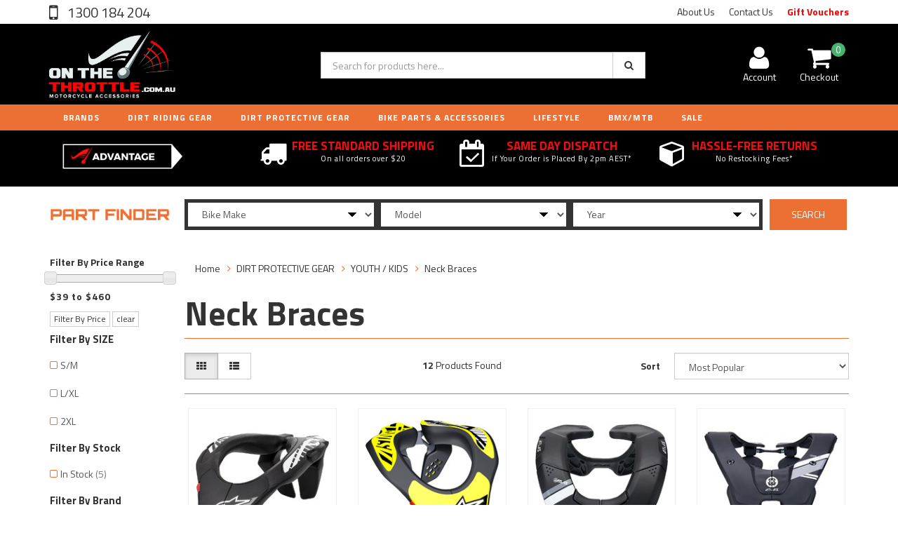

--- FILE ---
content_type: text/html; charset=utf-8
request_url: https://www.onthethrottle.com.au/dirt-protective-gear/youth-kids/neck-braces/
body_size: 27024
content:
<!DOCTYPE html>
<html lang="en">
<head>
<meta http-equiv="Content-Type" content="text/html; charset=utf-8"/>
<meta name="keywords" content="DIRT PROTECTIVE GEAR  YOUTH / KIDS  Neck Braces"/>
<meta name="description" content="Neck Braces - DIRT PROTECTIVE GEAR  YOUTH / KIDS  Neck Braces"/>
<meta name="viewport" content="width=device-width, initial-scale=1.0, user-scalable=0"/>
<meta property="og:image" content="https://www.onthethrottle.com.au/assets/website_logo.png"/>
<meta property="og:title" content="DIRT PROTECTIVE GEAR  YOUTH / KIDS  Neck Braces"/>
<meta property="og:site_name" content="On The Throttle"/>
<meta property="og:type" content="website"/>
<meta property="og:url" content="https://www.onthethrottle.com.au/dirt-protective-gear/youth-kids/neck-braces/"/>
<meta property="og:description" content="Neck Braces - DIRT PROTECTIVE GEAR  YOUTH / KIDS  Neck Braces"/>

<title>DIRT PROTECTIVE GEAR  YOUTH / KIDS  Neck Braces</title>
<link rel="canonical" href="https://www.onthethrottle.com.au/dirt-protective-gear/youth-kids/neck-braces/"/>
<link rel="shortcut icon" href="/assets/favicon_logo.png"/>
<link class="theme-selector" rel="stylesheet" type="text/css" href="/assets/themes/2021-12-avtech-3465/css/app.css?1769128951" media="all"/>
<link rel="stylesheet" type="text/css" href="/assets/themes/2021-12-avtech-3465/css/style.css?1769128951" media="all"/>
<link rel="stylesheet" type="text/css" href="/assets/themes/2021-12-avtech-3465/css/custom-responsive.css?1769128951" media="all"/>
<!-- <link rel="stylesheet" type="text/css" href="/assets/themes/2021-12-avtech-3465/css/rapid-style.css?1769128951" media="all"/> -->
<link rel="stylesheet" type="text/css" href="https://maxcdn.bootstrapcdn.com/font-awesome/4.4.0/css/font-awesome.min.css" media="all"/>
<link rel="stylesheet" type="text/css" href="https://cdn.neto.com.au/assets/neto-cdn/jquery_ui/1.11.1/css/custom-theme/jquery-ui-1.8.18.custom.css" media="all"/>
<link rel="stylesheet" type="text/css" href="https://cdn.neto.com.au/assets/neto-cdn/fancybox/2.1.5/jquery.fancybox.css" media="all"/>
<link href='https://fonts.googleapis.com/css?family=Titillium+Web:400,200,300,700,600' rel='stylesheet' type='text/css'>
<link rel="stylesheet" type="text/css" href="/assets/themes/2021-12-avtech-3465/css/slick.css?1769128951" media="all"/>
<!-- Add fancyBox -->
<!-- <link rel="stylesheet" href="/fancybox/source/jquery.fancybox.css?v=2.1.7" type="text/css" media="screen" />
<script type="text/javascript" src="/fancybox/source/jquery.fancybox.pack.js?v=2.1.7"></script> -->

<!--[if lte IE 8]>
	<script type="text/javascript" src="https://cdn.neto.com.au/assets/neto-cdn/html5shiv/3.7.0/html5shiv.js"></script>
	<script type="text/javascript" src="https://cdn.neto.com.au/assets/neto-cdn/respond.js/1.3.0/respond.min.js"></script>
<![endif]-->

<!-- bugherd script -->
<script type='text/javascript'>
(function (d, t) {
  var bh = d.createElement(t), s = d.getElementsByTagName(t)[0];
  bh.type = 'text/javascript';
  bh.src = 'https://www.bugherd.com/sidebarv2.js?apikey=ipkovgdb9obr0npps9mnsa';
  s.parentNode.insertBefore(bh, s);
  })(document, 'script');
</script>

<!-- Begin: Script 101 -->
<!-- Google Analytics -->

<script>

(function(i,s,o,g,r,a,m){i['GoogleAnalyticsObject']=r;i[r]=i[r]||function(){
(i[r].q=i[r].q||[]).push(arguments)},i[r].l=1*new Date();a=s.createElement(o),
m=s.getElementsByTagName(o)[0];a.async=1;a.src=g;m.parentNode.insertBefore(a,m)
})(window,document,'script','//www.google-analytics.com/analytics.js','ga');
ga('create', 'UA-119671250-1', 'auto');
</script>

<!-- End Google Analytics -->
<!-- End: Script 101 -->

</head>

<body id="n_category" class="n_2021-12-avtech-3465">
<div class="wrapper-collapsable-header clearfix">
	<div class="wrapper-top">
		<div class="container">
			<div class="row">
				<div class="col-xs-12 col-sm-3 top-number">
					<a href="tel:1300184204"> 1300 184 204</a></div>
				<div class="col-sm-9 hidden-xs">
					<ul class="top-menu">
						<li class=" "> <a href="/about-us/" >About Us </a>
										</li><li class=" "> <a href="/form/contact-us/" >Contact Us </a>
										</li><li class="vouchers-link "> <a href="https://www.onthethrottle.com.au/gift-vouchers/" >Gift Vouchers </a>
										</li>
						</ul>
				</div>
			</div>
		</div>
	</div>
	<div class="wrapper-header">
		<div class="container">
			<div class="row">
				<div class="col-xs-12 col-sm-4 wrapper-logo">
					<a href="https://www.onthethrottle.com.au" title="On The Throttle Pty Ltd">
						<img class="logo" src="/assets/website_logo.png" alt="On The Throttle Pty Ltd"/>
					</a>
					<a class="btn btn-primary sticky-menu-icon hidden-xs"><i class="fa fa-bars"></i></a>
				</div>
				<div class="col-xs-12 col-sm-5">

					<div class="header-search">
						<form name="productsearch" method="get" action="/">
							<input type="hidden" name="rf" value="kw"/>
							<div class="input-group">
								<input class="form-control ajax_search" value="" id="name_search" autocomplete="off" name="kw" type="text" placeholder="Search for products here..."/>
								<span class="input-group-btn">
									<button type="submit" value="Search" class="btn btn-default"><i class="fa fa-search"></i></button>
								</span>
							</div>
						</form>
					</div>
				</div>
				<div class="hidden-xs col-sm-3 text-right">
					<div id="header-cart" class="btn-group">
						<a href="https://www.onthethrottle.com.au/_myacct" ><i class="fa fa-user"></i> <span class="visible-lg visible-inline-lg">Account</span></a>

						<a href="https://www.onthethrottle.com.au/_mycart?tkn=cart&ts=1769491714228748" class=" dropdown-toggle" data-toggle="dropdown" id="cartcontentsheader">
							<i class="fa fa-shopping-cart"></i><span class="cart-count" rel="a2c_item_count">0</span>
							<span class="visible-lg visible-inline-lg checkout-text">Checkout</span>
						</a>
						<ul class="dropdown-menu">
							<li class="box" id="neto-dropdown">
								<div class="body padding" id="cartcontents"></div>
								<div class="footer"></div>
							</li>
						</ul>
					</div>
				</div>
				<div class="clearfix"></div>
			</div>
		</div>
	</div>

	<div class="custom-menu-wrapper">
	<div class="wrapper-main-menu">
		<div class="container">
			<div class="row">
				<div class="col-xs-12">
					<div class="navbar row">
						<div class="col-xs-12 col-sm-12 clearfix" style="background-color: #EC6F34;">
							<div class="navbar-header">
								<ul class="navigation-list list-inline visible-xs nMobileNav">
									<li><a class="nToggleMenu" data-target=".navbar-responsive-collapse"><span class="icon"><i class="fa fa-bars"></i></span><br>
									Menu</a></li>
									<li><a href="/products"><span class="icon"><i class="fa fa-gift"></i></span><br>
									Shop</a></li>
									<li><a href="https://www.onthethrottle.com.au/_mycart?tkn=cart&ts=1769491714049319"><span class="icon"><i class="fa fa-shopping-cart"></i></span><br>
									Cart (<span rel="a2c_item_count">0</span>)</a></li>
									<li><a href="/_myacct/"><span class="icon"><i class="fa fa-user"></i></span><br>
									Account</a></li>
								</ul>
							</div>
							<div class="navbar-collapse collapse navbar-responsive-collapse">
								<ul class="nav navbar-nav visible-xs"><li class="dropdown dropdown-toggle

											">
													<a href="https://www.onthethrottle.com.au/dirt-riding-gear/" class="dropdown-toggle" data-target="#" data-toggle="dropdown" role="button" aria-haspopup="true" aria-expanded="false">DIRT RIDING GEAR </a>
													
													<ul class="dropdown-menu">
														<li><a href="https://www.onthethrottle.com.au/dirt-riding-gear/">View All DIRT RIDING GEAR </a></li>
														<li class="dropdown dropdown-toggle">
																	<a  class="dropdown-toggle" data-target="#" data-toggle="dropdown" role="button" aria-haspopup="true" aria-expanded="false" href="https://www.onthethrottle.com.au/dirt-riding-gear/
													#tab_124">ADULTS</a>
																</li><li class="dropdown dropdown-toggle">
																	<a  class="dropdown-toggle" data-target="#" data-toggle="dropdown" role="button" aria-haspopup="true" aria-expanded="false" href="https://www.onthethrottle.com.au/dirt-riding-gear/
													#tab_131">WOMENS </a>
																</li><li class="dropdown dropdown-toggle">
																	<a  class="dropdown-toggle" data-target="#" data-toggle="dropdown" role="button" aria-haspopup="true" aria-expanded="false" href="https://www.onthethrottle.com.au/dirt-riding-gear/
													#tab_137">YOUTH / KIDS </a>
																</li>
														<li class="vouchers-link">
												    			<a href="/gift-vouchers/" class="va-link">Gift Vouchers</a>
												    		</li>
														</ul>
											</li><li class="dropdown dropdown-toggle

											">
													<a href="https://www.onthethrottle.com.au/dirt-protective-gear/" class="dropdown-toggle" data-target="#" data-toggle="dropdown" role="button" aria-haspopup="true" aria-expanded="false">DIRT PROTECTIVE GEAR </a>
													
													<ul class="dropdown-menu">
														<li><a href="https://www.onthethrottle.com.au/dirt-protective-gear/">View All DIRT PROTECTIVE GEAR </a></li>
														<li class="dropdown dropdown-toggle">
																	<a  class="dropdown-toggle" data-target="#" data-toggle="dropdown" role="button" aria-haspopup="true" aria-expanded="false" href="https://www.onthethrottle.com.au/dirt-protective-gear/
													#tab_144">ADULTS</a>
																</li><li class="dropdown dropdown-toggle">
																	<a  class="dropdown-toggle" data-target="#" data-toggle="dropdown" role="button" aria-haspopup="true" aria-expanded="false" href="https://www.onthethrottle.com.au/dirt-protective-gear/
													#tab_160">WOMENS </a>
																</li><li class="dropdown dropdown-toggle">
																	<a  class="dropdown-toggle" data-target="#" data-toggle="dropdown" role="button" aria-haspopup="true" aria-expanded="false" href="https://www.onthethrottle.com.au/dirt-protective-gear/
													#tab_161">YOUTH / KIDS </a>
																</li>
														<li class="vouchers-link">
												    			<a href="/gift-vouchers/" class="va-link">Gift Vouchers</a>
												    		</li>
														</ul>
											</li><li class="dropdown dropdown-toggle

											">
													<a href="https://www.onthethrottle.com.au/parts-accessories/" class="dropdown-toggle" data-target="#" data-toggle="dropdown" role="button" aria-haspopup="true" aria-expanded="false">BIKE PARTS & ACCESSORIES</a>
													
													<ul class="dropdown-menu">
														<li><a href="https://www.onthethrottle.com.au/parts-accessories/">View All BIKE PARTS & ACCESSORIES</a></li>
														<li class="dropdown dropdown-toggle">
																	<a  class="dropdown-toggle" data-target="#" data-toggle="dropdown" role="button" aria-haspopup="true" aria-expanded="false" href="https://www.onthethrottle.com.au/parts-accessories/
													#tab_192">DIRT BIKE PARTS </a>
																</li><li class="dropdown dropdown-toggle">
																	<a  class="dropdown-toggle" data-target="#" data-toggle="dropdown" role="button" aria-haspopup="true" aria-expanded="false" href="https://www.onthethrottle.com.au/parts-accessories/
													#tab_193">DIRT BIKE ACCESSORIES</a>
																</li>
														<li class="vouchers-link">
												    			<a href="/gift-vouchers/" class="va-link">Gift Vouchers</a>
												    		</li>
														</ul>
											</li><li class="dropdown dropdown-toggle

											">
													<a href="https://www.onthethrottle.com.au/lifestyle/" class="dropdown-toggle" data-target="#" data-toggle="dropdown" role="button" aria-haspopup="true" aria-expanded="false">LIFESTYLE</a>
													
													<ul class="dropdown-menu">
														<li><a href="https://www.onthethrottle.com.au/lifestyle/">View All LIFESTYLE</a></li>
														<li class="dropdown dropdown-toggle">
																	<a  class="dropdown-toggle" data-target="#" data-toggle="dropdown" role="button" aria-haspopup="true" aria-expanded="false" href="https://www.onthethrottle.com.au/lifestyle/
													#tab_296">ADULT</a>
																</li><li class="dropdown dropdown-toggle">
																	<a  class="dropdown-toggle" data-target="#" data-toggle="dropdown" role="button" aria-haspopup="true" aria-expanded="false" href="https://www.onthethrottle.com.au/lifestyle/
													#tab_297">WOMENS</a>
																</li><li class="dropdown dropdown-toggle">
																	<a  class="dropdown-toggle" data-target="#" data-toggle="dropdown" role="button" aria-haspopup="true" aria-expanded="false" href="https://www.onthethrottle.com.au/lifestyle/
													#tab_298">KIDS</a>
																</li><li class="dropdown dropdown-toggle">
																	<a  class="dropdown-toggle" data-target="#" data-toggle="dropdown" role="button" aria-haspopup="true" aria-expanded="false" href="https://www.onthethrottle.com.au/lifestyle/
													#tab_299">TODDLER/BABY</a>
																</li><li class="dropdown dropdown-toggle">
																	<a  class="dropdown-toggle" data-target="#" data-toggle="dropdown" role="button" aria-haspopup="true" aria-expanded="false" href="https://www.onthethrottle.com.au/lifestyle/
													#tab_300">ACCESSORIES</a>
																</li>
														<li class="vouchers-link">
												    			<a href="/gift-vouchers/" class="va-link">Gift Vouchers</a>
												    		</li>
														</ul>
											</li><li class="dropdown dropdown-toggle

											">
													<a href="https://www.onthethrottle.com.au/sale/" class="dropdown-toggle" data-target="#" data-toggle="dropdown" role="button" aria-haspopup="true" aria-expanded="false">SALE</a>
													
													<ul class="dropdown-menu">
														<li><a href="https://www.onthethrottle.com.au/sale/">View All SALE</a></li>
														<li class="dropdown dropdown-toggle">
																	<a  class="dropdown-toggle" data-target="#" data-toggle="dropdown" role="button" aria-haspopup="true" aria-expanded="false" href="https://www.onthethrottle.com.au/sale/
													#tab_335">ADULT SALE</a>
																</li><li class="dropdown dropdown-toggle">
																	<a  class="dropdown-toggle" data-target="#" data-toggle="dropdown" role="button" aria-haspopup="true" aria-expanded="false" href="https://www.onthethrottle.com.au/sale/
													#tab_336">KIDS SALE</a>
																</li><li class="dropdown dropdown-toggle">
																	<a  class="dropdown-toggle" data-target="#" data-toggle="dropdown" role="button" aria-haspopup="true" aria-expanded="false" href="https://www.onthethrottle.com.au/sale/
													#tab_337">LUGGAGE SALE</a>
																</li><li class="dropdown dropdown-toggle">
																	<a  class="dropdown-toggle" data-target="#" data-toggle="dropdown" role="button" aria-haspopup="true" aria-expanded="false" href="https://www.onthethrottle.com.au/sale/
													#tab_339">BIKE ACCESSORIES SALE</a>
																</li><li class="dropdown dropdown-toggle">
																	<a  class="dropdown-toggle" data-target="#" data-toggle="dropdown" role="button" aria-haspopup="true" aria-expanded="false" href="https://www.onthethrottle.com.au/sale/
													#tab_338">BIKE PART SALES</a>
																</li>
														</ul>
											</li><li class="dropdown dropdown-toggle

											">
													<a href="https://www.onthethrottle.com.au/gift-vouchers/" >Gift Vouchers </a>
													
													<ul class="dropdown-menu">
														<li><a href="https://www.onthethrottle.com.au/gift-vouchers/">View All Gift Vouchers </a></li>
														
														<li class="vouchers-link">
												    			<a href="/gift-vouchers/" class="va-link">Gift Vouchers</a>
												    		</li>
														</ul>
											</li><li class="dropdown dropdown-toggle

											">
													<a href="https://www.onthethrottle.com.au/bmx-mtb/" class="dropdown-toggle" data-target="#" data-toggle="dropdown" role="button" aria-haspopup="true" aria-expanded="false">BMX/MTB</a>
													
													<ul class="dropdown-menu">
														<li><a href="https://www.onthethrottle.com.au/bmx-mtb/">View All BMX/MTB</a></li>
														<li class="dropdown dropdown-toggle">
																	<a  class="dropdown-toggle" data-target="#" data-toggle="dropdown" role="button" aria-haspopup="true" aria-expanded="false" href="https://www.onthethrottle.com.au/bmx-mtb/
													#tab_6099">ADULT GEAR</a>
																</li><li class="dropdown dropdown-toggle">
																	<a  class="dropdown-toggle" data-target="#" data-toggle="dropdown" role="button" aria-haspopup="true" aria-expanded="false" href="https://www.onthethrottle.com.au/bmx-mtb/
													#tab_6105">YOUTH GEAR</a>
																</li><li class="dropdown dropdown-toggle">
																	<a  class="dropdown-toggle" data-target="#" data-toggle="dropdown" role="button" aria-haspopup="true" aria-expanded="false" href="https://www.onthethrottle.com.au/bmx-mtb/
													#tab_6110">ADULT PROTECTIVE</a>
																</li><li class="dropdown dropdown-toggle">
																	<a  class="dropdown-toggle" data-target="#" data-toggle="dropdown" role="button" aria-haspopup="true" aria-expanded="false" href="https://www.onthethrottle.com.au/bmx-mtb/
													#tab_6121">KIDS PROTECTIVE</a>
																</li><li class="dropdown dropdown-toggle">
																	<a  class="dropdown-toggle" data-target="#" data-toggle="dropdown" role="button" aria-haspopup="true" aria-expanded="false" href="https://www.onthethrottle.com.au/bmx-mtb/
													#tab_6132">ACCESSORIES</a>
																</li><li class="dropdown dropdown-toggle">
																	<a  class="dropdown-toggle" data-target="#" data-toggle="dropdown" role="button" aria-haspopup="true" aria-expanded="false" href="https://www.onthethrottle.com.au/bmx-mtb/
													#tab_6234">BMX PARTS </a>
																</li><li class="dropdown dropdown-toggle">
																	<a  class="dropdown-toggle" data-target="#" data-toggle="dropdown" role="button" aria-haspopup="true" aria-expanded="false" href="https://www.onthethrottle.com.au/bmx-mtb/
													#tab_6514">COMPLETE BIKES </a>
																</li>
														<li class="vouchers-link">
												    			<a href="/gift-vouchers/" class="va-link">Gift Vouchers</a>
												    		</li>
														</ul>
											</li><li class="dropdown dropdown-toggle

											">
													<a href="https://www.onthethrottle.com.au/kids-bikes/" >KIDS BIKES</a>
													
													<ul class="dropdown-menu">
														<li><a href="https://www.onthethrottle.com.au/kids-bikes/">View All KIDS BIKES</a></li>
														
														<li class="vouchers-link">
												    			<a href="/gift-vouchers/" class="va-link">Gift Vouchers</a>
												    		</li>
														</ul>
											</li></ul>
								<ul class="nav navbar-nav nav-header-main">
								<!-- Brands -->
									<li class="dropdown dropdown-hover"><a href="http://on-the-throttle.neto.com.au/brand/" class="dropdown-toggle">Brands</a>
									        <ul class="dropdown-menu mega-menu brand"><li class="col-xs-3" >
					                    		<a href="https://www.onthethrottle.com.au/brand/fasthouse/">
									                <div class="brand-img" style="background-image: url('/assets/webshop/cms/21/6021.jpg?1593596857');">
									                </div>
									                <p>FASTHOUSE</p>
								                </a>
								            </li><li class="col-xs-3" >
					                    		<a href="https://www.onthethrottle.com.au/brand/thor/">
									                <div class="brand-img" style="background-image: url('/assets/webshop/cms/12/112.png?1503995477');">
									                </div>
									                <p>THOR </p>
								                </a>
								            </li><li class="col-xs-3" >
					                    		<a href="https://www.onthethrottle.com.au/brand/100/">
									                <div class="brand-img" style="background-image: url('/assets/webshop/cms/17/5117.png?1521018160');">
									                </div>
									                <p>100%</p>
								                </a>
								            </li><li class="col-xs-3" >
					                    		<a href="https://www.onthethrottle.com.au/brand/oneal/">
									                <div class="brand-img" style="background-image: url('/assets/webshop/cms/53/5253.jpg?1527460264');">
									                </div>
									                <p>ONEAL </p>
								                </a>
								            </li><li class="col-xs-3" >
					                    		<a href="https://www.onthethrottle.com.au/brand/fox/">
									                <div class="brand-img" style="background-image: url('/assets/webshop/cms/03/5503.png?1537006849');">
									                </div>
									                <p>FOX</p>
								                </a>
								            </li><li class="col-xs-3" >
					                    		<a href="https://www.onthethrottle.com.au/brand/alpinestar/">
									                <div class="brand-img" style="background-image: url('/assets/webshop/cms/04/5504.png?1537498528');">
									                </div>
									                <p>ALPINESTARS</p>
								                </a>
								            </li><li class="col-xs-3" >
					                    		<a href="https://www.onthethrottle.com.au/brand/airoh/">
									                <div class="brand-img" style="background-image: url('/assets/webshop/cms/05/1605.jpg?1515839388');">
									                </div>
									                <p>AIROH </p>
								                </a>
								            </li><li class="col-xs-3" >
					                    		<a href="https://www.onthethrottle.com.au/brand/answer/">
									                <div class="brand-img" style="background-image: url('/assets/webshop/cms/18/5118.jpg?1521019150');">
									                </div>
									                <p>ANSWER</p>
								                </a>
								            </li><li class="col-xs-3" >
					                    		<a href="https://www.onthethrottle.com.au/brand/protaper/">
									                <div class="brand-img" style="background-image: url('/assets/webshop/cms/49/5149.png?1521633327');">
									                </div>
									                <p>PRO TAPER</p>
								                </a>
								            </li><li class="col-xs-3" >
					                    		<a href="https://www.onthethrottle.com.au/brand/scott/">
									                <div class="brand-img" style="background-image: url('/assets/webshop/cms/22/5222.jpg?1524527970');">
									                </div>
									                <p>SCOTT</p>
								                </a>
								            </li><li class="col-xs-3" >
					                    		<a href="https://www.onthethrottle.com.au/brand/shift/">
									                <div class="brand-img" style="background-image: url('/assets/webshop/cms/63/5563.png?1541571103');">
									                </div>
									                <p>SHIFT </p>
								                </a>
								            </li><li class="col-xs-3" >
					                    		<a href="https://www.onthethrottle.com.au/brand/spy/">
									                <div class="brand-img" style="background-image: url('/assets/webshop/cms/58/358.png?1503995495');">
									                </div>
									                <p>SPY</p>
								                </a>
								            </li><li class="col-xs-3" >
					                    		<a href="https://www.onthethrottle.com.au/brand/motul/">
									                <div class="brand-img" style="background-image: url('/assets/webshop/cms/04/5404.jpg?1534801682');">
									                </div>
									                <p>MOTUL </p>
								                </a>
								            </li><li class="col-xs-3" >
					                    		<a href="https://www.onthethrottle.com.au/brand/michieln/">
									                <div class="brand-img" style="background-image: url('/assets/webshop/cms/57/357.png?1503995557');">
									                </div>
									                <p>MICHELIN</p>
								                </a>
								            </li><li class="col-xs-3" >
					                    		<a href="https://www.onthethrottle.com.au/brand/guts-racing/">
									                <div class="brand-img" style="background-image: url('/assets/webshop/cms/87/7187.png?1717029529');">
									                </div>
									                <p>GUTS RACING </p>
								                </a>
								            </li><li class="col-xs-3" >
					                    		<a href="https://www.onthethrottle.com.au/brand/ebc/">
									                <div class="brand-img" style="background-image: url('/assets/webshop/cms/55/355.png?1503995603');">
									                </div>
									                <p>EBC</p>
								                </a>
								            </li><li class="col-xs-3" >
					                    		<a href="https://www.onthethrottle.com.au/brand/nekken/">
									                <div class="brand-img" style="background-image: url('/assets/webshop/cms/01/401.jpg?1505897452');">
									                </div>
									                <p>NEKEN</p>
								                </a>
								            </li><li class="col-xs-3" >
					                    		<a href="https://www.onthethrottle.com.au/brand/dunlop/">
									                <div class="brand-img" style="background-image: url('/assets/webshop/cms/00/5400.png?1533643503');">
									                </div>
									                <p>DUNLOP</p>
								                </a>
								            </li><li class="col-xs-3" >
					                    		<a href="https://www.onthethrottle.com.au/brand/brembo/">
									                <div class="brand-img" style="background-image: url('/assets/webshop/cms/56/356.png?1503995617');">
									                </div>
									                <p>BREMBO</p>
								                </a>
								            </li><li class="col-xs-3" >
					                    		<a href="https://www.onthethrottle.com.au/brand/motorex/">
									                <div class="brand-img" style="background-image: url('/assets/webshop/cms/90/1590.png?1515834965');">
									                </div>
									                <p>MOTOREX</p>
								                </a>
								            </li><li class="col-xs-3" >
					                    		<a href="https://www.onthethrottle.com.au/brand/renthal/">
									                <div class="brand-img" style="background-image: url('/assets/webshop/cms/50/5250.jpg?1527948156');">
									                </div>
									                <p>RENTHAL</p>
								                </a>
								            </li><li class="col-xs-3" >
					                    		<a href="https://www.onthethrottle.com.au/brand/leatt/">
									                <div class="brand-img" style="background-image: url('/assets/webshop/cms/51/5251.png?1526473798');">
									                </div>
									                <p>LEATT</p>
								                </a>
								            </li><li class="col-xs-3" >
					                    		<a href="https://www.onthethrottle.com.au/brand/akrapovic/">
									                <div class="brand-img" style="background-image: url('/assets/webshop/cms/13/113.png?1503995652');">
									                </div>
									                <p>AKRAPOVIC </p>
								                </a>
								            </li><li class="col-xs-3" >
					                    		<a href="https://www.onthethrottle.com.au/brand/ek-chains/">
									                <div class="brand-img" style="background-image: url('/assets/webshop/cms/88/1588.jpg?1515747015');">
									                </div>
									                <p>EK CHAINS </p>
								                </a>
								            </li><li class="col-xs-3" >
					                    		<a href="https://www.onthethrottle.com.au/brand/twin-air/">
									                <div class="brand-img" style="background-image: url('/assets/webshop/cms/56/5256.png?1527947392');">
									                </div>
									                <p>TWIN AIR</p>
								                </a>
								            </li><li class="col-xs-3" >
					                    		<a href="https://www.onthethrottle.com.au/brand/bell/">
									                <div class="brand-img" style="background-image: url('/assets/webshop/cms/37/5537.png?1538693336');">
									                </div>
									                <p>BELL </p>
								                </a>
								            </li><li class="col-xs-3" >
					                    		<a href="https://www.onthethrottle.com.au/brand/odi-grips/">
									                <div class="brand-img" style="background-image: url('/assets/webshop/cms/05/5605.png?1548739600');">
									                </div>
									                <p>ODI </p>
								                </a>
								            </li><li class="col-xs-3" >
					                    		<a href="https://www.onthethrottle.com.au/brand/supersprox/">
									                <div class="brand-img" style="background-image: url('/assets/webshop/cms/92/1592.jpg?1515751555');">
									                </div>
									                <p>SUPERSPROX </p>
								                </a>
								            </li><li class="col-xs-3" >
					                    		<a href="https://www.onthethrottle.com.au/brand/ogio/">
									                <div class="brand-img" style="background-image: url('/assets/webshop/cms/69/5569.jpg?1542278131');">
									                </div>
									                <p>OGIO</p>
								                </a>
								            </li><li class="col-xs-3" >
					                    		<a href="https://www.onthethrottle.com.au/brand/pirelli/">
									                <div class="brand-img" style="background-image: url('/assets/webshop/cms/52/5652.png?1550615081');">
									                </div>
									                <p>PIRELLI </p>
								                </a>
								            </li><li class="col-xs-3" >
					                    		<a href="https://www.onthethrottle.com.au/brand/all-balls/">
									                <div class="brand-img" style="background-image: url('/assets/webshop/cms/96/1596.gif?1515753465');">
									                </div>
									                <p>ALL BALLS </p>
								                </a>
								            </li><li class="col-xs-3" >
					                    		<a href="https://www.onthethrottle.com.au/brand/motion-pro/">
									                <div class="brand-img" style="background-image: url('/assets/webshop/cms/91/1591.jpg?1515751124');">
									                </div>
									                <p>MOTION PRO </p>
								                </a>
								            </li><li class="col-xs-3" >
					                    		<a href="https://www.onthethrottle.com.au/brand/five-gloves/">
									                <div class="brand-img" style="background-image: url('/assets/webshop/cms/06/1606.jpg?1515840084');">
									                </div>
									                <p>FIVE GLOVES</p>
								                </a>
								            </li><li class="col-xs-3" >
					                    		<a href="https://www.onthethrottle.com.au/brand/ipone/~-5428">
									                <div class="brand-img" style="background-image: url('/assets/webshop/cms/28/5428.jpg?1534901327');">
									                </div>
									                <p>IPONE </p>
								                </a>
								            </li><li class="col-xs-3" >
					                    		<a href="https://www.onthethrottle.com.au/brand/just1-racing/">
									                <div class="brand-img" style="background-image: url('/assets/webshop/cms/18/5218.jpg?1524490045');">
									                </div>
									                <p>JUST1 </p>
								                </a>
								            </li><li class="col-xs-3" >
					                    		<a href="https://www.onthethrottle.com.au/brand/rk-chains/">
									                <div class="brand-img" style="background-image: url('/assets/webshop/cms/23/5523.png?1538042057');">
									                </div>
									                <p>RK CHAINS</p>
								                </a>
								            </li><li class="col-xs-3" >
					                    		<a href="https://www.onthethrottle.com.au/brand/gaerne/">
									                <div class="brand-img" style="background-image: url('/assets/webshop/cms/45/5545.png?1539254034');">
									                </div>
									                <p>GAERNE </p>
								                </a>
								            </li><li class="col-xs-3" >
					                    		<a href="https://www.onthethrottle.com.au/brand/oakley/">
									                <div class="brand-img" style="background-image: url('/assets/webshop/cms/47/5547.png?1539340171');">
									                </div>
									                <p>OAKLEY </p>
								                </a>
								            </li><li class="col-xs-3" >
					                    		<a href="https://www.onthethrottle.com.au/brand/unit-clothing/">
									                <div class="brand-img" style="background-image: url('/assets/webshop/cms/73/5673.png?1553118592');">
									                </div>
									                <p>UNIT CLOTHING </p>
								                </a>
								            </li><li class="col-xs-3" >
					                    		<a href="https://www.onthethrottle.com.au/brand/6d-helmets/">
									                <div class="brand-img" style="background-image: url('/assets/webshop/cms/87/6187.png?1609100348');">
									                </div>
									                <p>6D HELMETS </p>
								                </a>
								            </li><li class="col-xs-3" >
					                    		<a href="https://www.onthethrottle.com.au/brand/hostile-handwear/">
									                <div class="brand-img" style="background-image: url('/assets/webshop/cms/32/6232.png?1619654711');">
									                </div>
									                <p>HOSTILE HANDWEAR </p>
								                </a>
								            </li><li class="col-xs-3" >
					                    		<a href="https://www.onthethrottle.com.au/brand/albek/">
									                <div class="brand-img" style="background-image: url('/assets/webshop/cms/87/7087.jpg?1693188034');">
									                </div>
									                <p>ALBEK </p>
								                </a>
								            </li><li class="col-xs-3" >
					                    		<a href="https://www.onthethrottle.com.au/brand/factory-effex/">
									                <div class="brand-img" style="background-image: url('/assets/webshop/cms/51/5151.jpg?1521633988');">
									                </div>
									                <p>FACTORY EFFEX</p>
								                </a>
								            </li><li class="col-xs-3" >
					                    		<a href="https://www.onthethrottle.com.au/brand/metzeler/">
									                <div class="brand-img" style="background-image: url('/assets/webshop/cms/99/5399.png?1533274351');">
									                </div>
									                <p>METZELER </p>
								                </a>
								            </li><li class="col-xs-3" >
					                    		<a href="https://www.onthethrottle.com.au/brand/dragon/">
									                <div class="brand-img" style="background-image: url('/assets/webshop/cms/01/5401.jpg?1533699907');">
									                </div>
									                <p>DRAGON</p>
								                </a>
								            </li><li class="col-xs-3" >
					                    		<a href="https://www.onthethrottle.com.au/brand/armor-vision/">
									                <div class="brand-img" style="background-image: url('/assets/webshop/cms/85/7185.jpg?1715137199');">
									                </div>
									                <p>ARMOR VISION</p>
								                </a>
								            </li><li class="col-xs-3" >
					                    		<a href="https://www.onthethrottle.com.au/brand/vhm/">
									                <div class="brand-img" style="background-image: url('/assets/webshop/cms/70/7370.jpg?1722982798');">
									                </div>
									                <p>VHM </p>
								                </a>
								            </li><li class="col-xs-3" >
					                    		<a href="https://www.onthethrottle.com.au/brand/asv/">
									                <div class="brand-img" style="background-image: url('/assets/webshop/cms/53/1553.jpg?1509399128');">
									                </div>
									                <p>ASV </p>
								                </a>
								            </li><li class="col-xs-3" >
					                    		<a href="https://www.onthethrottle.com.au/brand/funnelweb-filters/">
									                <div class="brand-img" style="background-image: url('/assets/webshop/cms/04/5604.png?1548739419');">
									                </div>
									                <p>FUNNELWEB FILTERS</p>
								                </a>
								            </li><li class="col-xs-3" >
					                    		<a href="https://www.onthethrottle.com.au/brand/pro-circuit/">
									                <div class="brand-img" style="background-image: url('/assets/webshop/cms/27/5727.png?1557290841');">
									                </div>
									                <p>PRO CIRCUIT </p>
								                </a>
								            </li><li class="col-xs-3" >
					                    		<a href="https://www.onthethrottle.com.au/brand/maxxis/">
									                <div class="brand-img" style="background-image: url('/assets/webshop/cms/01/6001.png?1589879252');">
									                </div>
									                <p>MAXXIS</p>
								                </a>
								            </li><li class="col-xs-3" >
					                    		<a href="https://www.onthethrottle.com.au/brand/bolt/">
									                <div class="brand-img" style="background-image: url('/assets/webshop/cms/03/5403.jpg?1533809184');">
									                </div>
									                <p>BOLT</p>
								                </a>
								            </li><li class="col-xs-3" >
					                    		<a href="https://www.onthethrottle.com.au/brand/rhino-co/">
									                <div class="brand-img" style="background-image: url('/assets/webshop/cms/68/6168.jpg?1607425769');">
									                </div>
									                <p>RHINO CO</p>
								                </a>
								            </li><li class="col-xs-3" >
					                    		<a href="https://www.onthethrottle.com.au/brand/rtech/">
									                <div class="brand-img" style="background-image: url('/assets/webshop/cms/62/1562.jpg?1509400961');">
									                </div>
									                <p>RTECH </p>
								                </a>
								            </li><li class="col-xs-3" >
					                    		<a href="https://www.onthethrottle.com.au/brand/fmf/">
									                <div class="brand-img" style="background-image: url('/assets/webshop/cms/99/5299.png?1530752788');">
									                </div>
									                <p>FMF </p>
								                </a>
								            </li><li class="col-xs-3" >
					                    		<a href="https://www.onthethrottle.com.au/brand/barkbusters/~-5402">
									                <div class="brand-img" style="background-image: url('/assets/webshop/cms/02/5402.png?1533768957');">
									                </div>
									                <p>BARKBUSTERS </p>
								                </a>
								            </li><li class="col-xs-3" >
					                    		<a href="https://www.onthethrottle.com.au/brand/seven/">
									                <div class="brand-img" style="background-image: url('/assets/webshop/cms/68/5968.jpg?1579654452');">
									                </div>
									                <p>SEVEN</p>
								                </a>
								            </li><li class="col-xs-3" >
					                    		<a href="https://www.onthethrottle.com.au/brand/progrip/">
									                <div class="brand-img" style="background-image: url('/assets/webshop/cms/64/1564.jpg?1509401495');">
									                </div>
									                <p>PROGRIP </p>
								                </a>
								            </li><li class="col-xs-3" >
					                    		<a href="https://www.onthethrottle.com.au/brand/moto-master/">
									                <div class="brand-img" style="background-image: url('/assets/webshop/cms/55/1555.jpg?1509399336');">
									                </div>
									                <p>MOTO-MASTER </p>
								                </a>
								            </li><li class="col-xs-3" >
					                    		<a href="https://www.onthethrottle.com.au/brand/rhk/">
									                <div class="brand-img" style="background-image: url('/assets/webshop/cms/56/1556.jpg?1509399451');">
									                </div>
									                <p>RHK</p>
								                </a>
								            </li><li class="col-xs-3" >
					                    		<a href="https://www.onthethrottle.com.au/brand/jt-sprockets/">
									                <div class="brand-img" style="background-image: url('/assets/webshop/cms/60/5460.png?1534976564');">
									                </div>
									                <p>JT SPROCKETS </p>
								                </a>
								            </li><li class="col-xs-3" >
					                    		<a href="https://www.onthethrottle.com.au/brand/cycra/">
									                <div class="brand-img" style="background-image: url('/assets/webshop/cms/12/5212.jpg?1524443009');">
									                </div>
									                <p>CYCRA</p>
								                </a>
								            </li><li class="col-xs-3" >
					                    		<a href="https://www.onthethrottle.com.au/brand/bills-pipes/">
									                <div class="brand-img" style="background-image: url('/assets/webshop/cms/50/5150.png?1521633852');">
									                </div>
									                <p>BILL'S PIPES</p>
								                </a>
								            </li><li class="col-xs-3" >
					                    		<a href="https://www.onthethrottle.com.au/brand/bel-ray/">
									                <div class="brand-img" style="background-image: url('/assets/webshop/cms/52/5252.jpg?1526475075');">
									                </div>
									                <p>BEL-RAY</p>
								                </a>
								            </li><li class="col-xs-3" >
					                    		<a href="https://www.onthethrottle.com.au/brand/vee-rubber/">
									                <div class="brand-img" style="background-image: url('/assets/webshop/cms/59/5459.png?1534976521');">
									                </div>
									                <p>VEE RUBBER </p>
								                </a>
								            </li><li class="col-xs-3" >
					                    		<a href="https://www.onthethrottle.com.au/brand/axp-racing/">
									                <div class="brand-img" style="background-image: url('/assets/webshop/cms/51/5551.jpg?1539859253');">
									                </div>
									                <p>AXP RACING</p>
								                </a>
								            </li><li class="col-xs-3" >
					                    		<a href="https://www.onthethrottle.com.au/brand/goldentyre/">
									                <div class="brand-img" style="background-image: url('/assets/webshop/cms/88/5588.png?1544564187');">
									                </div>
									                <p>GOLDENTYRE </p>
								                </a>
								            </li><li class="col-xs-3" >
					                    		<a href="https://www.onthethrottle.com.au/brand/fly-racing/">
									                <div class="brand-img" style="background-image: url('/assets/webshop/cms/14/5714.jpg?1555984438');">
									                </div>
									                <p>FLY RACING </p>
								                </a>
								            </li><li class="col-xs-3" >
					                    		<a href="https://www.onthethrottle.com.au/brand/camelbak/">
									                <div class="brand-img" style="background-image: url('/assets/webshop/cms/17/5717.png?1555994283');">
									                </div>
									                <p>CAMELBAK </p>
								                </a>
								            </li><li class="col-xs-3" >
					                    		<a href="https://www.onthethrottle.com.au/brand/galfer/">
									                <div class="brand-img" style="background-image: url('/assets/webshop/cms/07/5907.jpg?1572325350');">
									                </div>
									                <p>GALFER </p>
								                </a>
								            </li><li class="col-xs-3" >
					                    		<a href="https://www.onthethrottle.com.au/brand/trail-tech/">
									                <div class="brand-img" style="background-image: url('/assets/webshop/cms/97/5997.png?1589254018');">
									                </div>
									                <p>TRAIL TECH </p>
								                </a>
								            </li><li class="col-xs-3" >
					                    		<a href="https://www.onthethrottle.com.au/brand/agv/">
									                <div class="brand-img" style="background-image: url('/assets/webshop/cms/76/6076.png?1601464910');">
									                </div>
									                <p>AGV</p>
								                </a>
								            </li><li class="col-xs-3" >
					                    		<a href="https://www.onthethrottle.com.au/brand/troy-lee-designs/">
									                <div class="brand-img" style="background-image: url('/assets/webshop/cms/66/6766.png?1668732585');">
									                </div>
									                <p>TROY LEE DESIGNS </p>
								                </a>
								            </li><li class="col-xs-3" >
					                    		<a href="https://www.onthethrottle.com.au/brand/bridgestone/">
									                <div class="brand-img" style="background-image: url('/assets/webshop/cms/44/6844.png?1677630975');">
									                </div>
									                <p>BRIDGESTONE </p>
								                </a>
								            </li><li class="col-xs-3" >
					                    		<a href="https://www.onthethrottle.com.au/brand/hgs/">
									                <div class="brand-img" style="background-image: url('/assets/webshop/cms/02/7102.png?1695003061');">
									                </div>
									                <p>HGS </p>
								                </a>
								            </li><li class="col-xs-3" >
					                    		<a href="https://www.onthethrottle.com.au/brand/crosspro/">
									                <div class="brand-img" style="background-image: url('/assets/webshop/cms/03/1603.jpg?1515837626');">
									                </div>
									                <p>CROSSPRO</p>
								                </a>
								            </li><li class="col-xs-3" >
					                    		<a href="https://www.onthethrottle.com.au/brand/hammerhead/">
									                <div class="brand-img" style="background-image: url('/assets/webshop/cms/61/1561.gif?1509400665');">
									                </div>
									                <p>HAMMERHEAD </p>
								                </a>
								            </li><li class="col-xs-3" >
					                    		<a href="https://www.onthethrottle.com.au/brand/d.i.d-chains/">
									                <div class="brand-img" style="background-image: url('/assets/webshop/cms/13/5213.jpg?1524459329');">
									                </div>
									                <p>D.I.D CHAINS </p>
								                </a>
								            </li><li class="col-xs-3" >
					                    		<a href="https://www.onthethrottle.com.au/brand/iplastix/">
									                <div class="brand-img" style="background-image: url('/assets/webshop/cms/82/7182.jpg?1717108133');">
									                </div>
									                <p>IPLASTIX </p>
								                </a>
								            </li><li class="col-xs-3" >
					                    		<a href="https://www.onthethrottle.com.au/brand/k-n/">
									                <div class="brand-img" style="background-image: url('/assets/webshop/cms/04/1604.png?1515838857');">
									                </div>
									                <p>K & N</p>
								                </a>
								            </li><li class="col-xs-3" >
					                    		<a href="https://www.onthethrottle.com.au/brand/fist-handwear/">
									                <div class="brand-img" style="background-image: url('/assets/webshop/cms/15/5215.jpg?1524487573');">
									                </div>
									                <p>FIST HANDWEAR</p>
								                </a>
								            </li><li class="col-xs-3" >
					                    		<a href="https://www.onthethrottle.com.au/brand/dep-pipes/">
									                <div class="brand-img" style="background-image: url('/assets/webshop/cms/58/1558.jpg?1509399627');">
									                </div>
									                <p>DEP PIPES</p>
								                </a>
								            </li><li class="col-xs-3" >
					                    		<a href="https://www.onthethrottle.com.au/brand/moto-gate/">
									                <div class="brand-img" style="background-image: url('/assets/webshop/cms/11/1611.jpg?1515996070');">
									                </div>
									                <p>MOTO-GATE </p>
								                </a>
								            </li><li class="col-xs-3" >
					                    		<a href="https://www.onthethrottle.com.au/brand/acerbis/">
									                <div class="brand-img" style="background-image: url('/assets/webshop/cms/46/5346.jpg?1531302794');">
									                </div>
									                <p>ACERBIS</p>
								                </a>
								            </li><li class="col-xs-3" >
					                    		<a href="https://www.onthethrottle.com.au/brand/irc/">
									                <div class="brand-img" style="background-image: url('/assets/webshop/cms/41/5541.png?1539037728');">
									                </div>
									                <p>IRC</p>
								                </a>
								            </li><li class="col-xs-3" >
					                    		<a href="https://www.onthethrottle.com.au/brand/kriega/">
									                <div class="brand-img" style="background-image: url('/assets/webshop/cms/46/5546.jpg?1539339476');">
									                </div>
									                <p>KRIEGA </p>
								                </a>
								            </li><li class="col-xs-3" >
					                    		<a href="https://www.onthethrottle.com.au/brand/pro-x/">
									                <div class="brand-img" style="background-image: url('/assets/webshop/cms/62/5562.gif?1540254619');">
									                </div>
									                <p>PRO X </p>
								                </a>
								            </li><li class="col-xs-3" >
					                    		<a href="https://www.onthethrottle.com.au/brand/winderosa/">
									                <div class="brand-img" style="background-image: url('/assets/webshop/cms/72/5572.jpg?1542692436');">
									                </div>
									                <p>WINDEROSA</p>
								                </a>
								            </li><li class="col-xs-3" >
					                    		<a href="https://www.onthethrottle.com.au/brand/domino/">
									                <div class="brand-img" style="background-image: url('/assets/webshop/cms/51/5651.jpg?1550490296');">
									                </div>
									                <p>DOMINO</p>
								                </a>
								            </li><li class="col-xs-3" >
					                    		<a href="https://www.onthethrottle.com.au/brand/throttle-syndicate/">
									                <div class="brand-img" style="background-image: url('/assets/webshop/cms/15/5815.jpg?1563322566');">
									                </div>
									                <p>THROTTLE SYNDICATE </p>
								                </a>
								            </li><li class="col-xs-3" >
					                    		<a href="https://www.onthethrottle.com.au/brand/atlas/">
									                <div class="brand-img" style="background-image: url('/assets/webshop/cms/23/6023.jpg?1594812225');">
									                </div>
									                <p>ATLAS</p>
								                </a>
								            </li><li class="col-xs-3" >
					                    		<a href="https://www.onthethrottle.com.au/brand/g-form/">
									                <div class="brand-img" style="background-image: url('/assets/webshop/cms/31/6031.jpg?1597236351');">
									                </div>
									                <p>G-FORM</p>
								                </a>
								            </li><li class="col-xs-3" >
					                    		<a href="https://www.onthethrottle.com.au/brand/mino/">
									                <div class="brand-img" style="background-image: url('/assets/webshop/cms/13/6713.jpg?1661475574');">
									                </div>
									                <p>MINO </p>
								                </a>
								            </li><li class="col-xs-3" >
					                    		<a href="https://www.onthethrottle.com.au/brand/ssb-batteries/">
									                <div class="brand-img" style="background-image: url('/assets/webshop/cms/98/1598.jpg?1515754737');">
									                </div>
									                <p>SSB BATTERIES</p>
								                </a>
								            </li><li class="col-xs-3" >
					                    		<a href="https://www.onthethrottle.com.au/brand/matrix-concepts/">
									                <div class="brand-img" style="background-image: url('/assets/webshop/cms/72/5972.jpg?1582974303');">
									                </div>
									                <p>MATRIX CONCEPTS</p>
								                </a>
								            </li><li class="col-xs-3" >
					                    		<a href="https://www.onthethrottle.com.au/brand/vertex/">
									                <div class="brand-img" style="background-image: url('/assets/webshop/cms/09/3809.gif?1516744353');">
									                </div>
									                <p>VERTEX </p>
								                </a>
								            </li><li class="col-xs-3" >
					                    		<a href="https://www.onthethrottle.com.au/brand/moto-tassinari/">
									                <div class="brand-img" style="background-image: url('/assets/webshop/cms/59/359.jpg?1515753646');">
									                </div>
									                <p>MOTO TASSINARI</p>
								                </a>
								            </li><li class="col-xs-3" >
					                    		<a href="https://www.onthethrottle.com.au/brand/strikeseats/">
									                <div class="brand-img" style="background-image: url('/assets/webshop/cms/01/5501.png?1536279417');">
									                </div>
									                <p>STRIKESEATS </p>
								                </a>
								            </li><li class="col-xs-3" >
					                    		<a href="https://www.onthethrottle.com.au/brand/hiflo/">
									                <div class="brand-img" style="background-image: url('/assets/webshop/cms/40/5540.gif?1539037476');">
									                </div>
									                <p>HIFLO </p>
								                </a>
								            </li><li class="col-xs-3" >
					                    		<a href="https://www.onthethrottle.com.au/brand/sidi/">
									                <div class="brand-img" style="background-image: url('/assets/webshop/cms/50/5550.png?1539858832');">
									                </div>
									                <p>SIDI</p>
								                </a>
								            </li><li class="col-xs-3" >
					                    		<a href="https://www.onthethrottle.com.au/brand/nelson-rigg/">
									                <div class="brand-img" style="background-image: url('/assets/webshop/cms/06/5606.png?1548847472');">
									                </div>
									                <p>NELSON-RIGG</p>
								                </a>
								            </li><li class="col-xs-3" >
					                    		<a href="https://www.onthethrottle.com.au/brand/pod/">
									                <div class="brand-img" style="background-image: url('/assets/webshop/cms/53/5753.jpg?1559600274');">
									                </div>
									                <p>POD</p>
								                </a>
								            </li><li class="col-xs-3" >
					                    		<a href="https://www.onthethrottle.com.au/brand/jd-jetting/">
									                <div class="brand-img" style="background-image: url('/assets/webshop/cms/07/5807.jpg?1563146415');">
									                </div>
									                <p>JD JETTING</p>
								                </a>
								            </li><li class="col-xs-3" >
					                    		<a href="https://www.onthethrottle.com.au/brand/hinson/">
									                <div class="brand-img" style="background-image: url('/assets/webshop/cms/80/5980.jpg?1584576488');">
									                </div>
									                <p>HINSON </p>
								                </a>
								            </li><li class="col-xs-3" >
					                    		<a href="https://www.onthethrottle.com.au/brand/clake/">
									                <div class="brand-img" style="background-image: url('/assets/webshop/cms/20/6020.png?1593557234');">
									                </div>
									                <p>CLAKE </p>
								                </a>
								            </li><li class="col-xs-3" >
					                    		<a href="https://www.onthethrottle.com.au/brand/rigg-gear/">
									                <div class="brand-img" style="background-image: url('/assets/webshop/cms/88/6188.jpg?1612407756');">
									                </div>
									                <p>RIGG GEAR </p>
								                </a>
								            </li><li class="col-xs-3" >
					                    		<a href="https://www.onthethrottle.com.au/brand/shred/">
									                <div class="brand-img" style="background-image: url('/assets/webshop/cms/89/6189.png?1613598601');">
									                </div>
									                <p>SHRED</p>
								                </a>
								            </li><li class="col-xs-3" >
					                    		<a href="https://www.onthethrottle.com.au/brand/braking/">
									                <div class="brand-img" style="background-image: url('/assets/webshop/cms/20/6220.jpg?1615987320');">
									                </div>
									                <p>BRAKING </p>
								                </a>
								            </li><li class="col-xs-3" >
					                    		<a href="https://www.onthethrottle.com.au/brand/thrila/">
									                <div class="brand-img" style="background-image: url('/assets/webshop/cms/19/6519.png?1630548856');">
									                </div>
									                <p>THRILA </p>
								                </a>
								            </li><li class="col-xs-3" >
					                    		<a href="https://www.onthethrottle.com.au/brand/profilter/">
									                <div class="brand-img" style="background-image: url('/assets/webshop/cms/56/6956.png?1678405345');">
									                </div>
									                <p>PROFILTER </p>
								                </a>
								            </li><li class="col-xs-3" >
					                    		<a href="https://www.onthethrottle.com.au/brand/motodry/~-7189">
									                <div class="brand-img" style="background-image: url('/assets/webshop/cms/89/7189.jpg?1719796807');">
									                </div>
									                <p>MOTODRY </p>
								                </a>
								            </li><li class="col-xs-3" >
					                    		<a href="https://www.onthethrottle.com.au/brand/mcs/~-5999">
									                <div class="brand-img" style="background-image: url('/assets/webshop/cms/99/5999.jpg?1589254411');">
									                </div>
									                <p>MCS</p>
								                </a>
								            </li><li class="col-xs-3" >
					                    		<a href="https://www.onthethrottle.com.au/brand/kwala/">
									                <div class="brand-img" style="background-image: url('/assets/webshop/cms/14/1614.jpg?1515996611');">
									                </div>
									                <p>KWALA </p>
								                </a>
								            </li><li class="col-xs-3" >
					                    		<a href="https://www.onthethrottle.com.au/brand/samco-sport/">
									                <div class="brand-img" style="background-image: url('/assets/webshop/cms/63/1563.png?1509401004');">
									                </div>
									                <p>SAMCO SPORT </p>
								                </a>
								            </li><li class="col-xs-3" >
					                    		<a href="https://www.onthethrottle.com.au/brand/motorsport/">
									                <div class="brand-img" style="background-image: url('/assets/webshop/cms/56/6056.jpg?1599005468');">
									                </div>
									                <p>MOTORSPORT</p>
								                </a>
								            </li><li class="col-xs-3" >
					                    		<a href="https://www.onthethrottle.com.au/brand/blackbird-racing/">
									                <div class="brand-img" style="background-image: url('/assets/webshop/cms/45/5345.jpg?1531282866');">
									                </div>
									                <p>BLACKBIRD RACING </p>
								                </a>
								            </li><li class="col-xs-3" >
					                    		<a href="https://www.onthethrottle.com.au/brand/evs/">
									                <div class="brand-img" style="background-image: url('/assets/webshop/cms/52/5552.jpg?1539859685');">
									                </div>
									                <p>EVS</p>
								                </a>
								            </li><li class="col-xs-3" >
					                    		<a href="https://www.onthethrottle.com.au/brand/maxima/">
									                <div class="brand-img" style="background-image: url('/assets/webshop/cms/98/5598.gif?1547552548');">
									                </div>
									                <p>MAXIMA</p>
								                </a>
								            </li><li class="col-xs-3" >
					                    		<a href="https://www.onthethrottle.com.au/brand/zeta/">
									                <div class="brand-img" style="background-image: url('/assets/webshop/cms/99/5599.png?1547552743');">
									                </div>
									                <p>ZETA</p>
								                </a>
								            </li><li class="col-xs-3" >
					                    		<a href="https://www.onthethrottle.com.au/brand/drc/">
									                <div class="brand-img" style="background-image: url('/assets/webshop/cms/00/5600.jpg?1548069856');">
									                </div>
									                <p>DRC</p>
								                </a>
								            </li><li class="col-xs-3" >
					                    		<a href="https://www.onthethrottle.com.au/brand/ufo/">
									                <div class="brand-img" style="background-image: url('/assets/webshop/cms/20/5820.jpg?1565231957');">
									                </div>
									                <p>UFO </p>
								                </a>
								            </li><li class="col-xs-3" >
					                    		<a href="https://www.onthethrottle.com.au/brand/quad-lock/">
									                <div class="brand-img" style="background-image: url('/assets/webshop/cms/21/5821.png?1565569419');">
									                </div>
									                <p>QUAD LOCK </p>
								                </a>
								            </li><li class="col-xs-3" >
					                    		<a href="https://www.onthethrottle.com.au/brand/torc-1/">
									                <div class="brand-img" style="background-image: url('/assets/webshop/cms/22/5822.jpg?1565735673');">
									                </div>
									                <p>TORC 1</p>
								                </a>
								            </li><li class="col-xs-3" >
					                    		<a href="https://www.onthethrottle.com.au/brand/la-sleeve/">
									                <div class="brand-img" style="background-image: url('/assets/webshop/cms/56/5956.png?1573596452');">
									                </div>
									                <p>LA SLEEVE </p>
								                </a>
								            </li><li class="col-xs-3" >
					                    		<a href="https://www.onthethrottle.com.au/brand/kroozr/">
									                <div class="brand-img" style="background-image: url('/assets/webshop/cms/62/5962.jpg?1574214449');">
									                </div>
									                <p>KROOZR</p>
								                </a>
								            </li><li class="col-xs-3" >
					                    		<a href="https://www.onthethrottle.com.au/brand/cardo/">
									                <div class="brand-img" style="background-image: url('/assets/webshop/cms/44/6044.png?1597878217');">
									                </div>
									                <p>CARDO</p>
								                </a>
								            </li><li class="col-xs-3" >
					                    		<a href="https://www.onthethrottle.com.au/brand/rhino/">
									                <div class="brand-img" style="background-image: url('/assets/webshop/cms/60/6660.jpg?1645132696');">
									                </div>
									                <p>RHINO</p>
								                </a>
								            </li><li class="col-xs-3" >
					                    		<a href="https://www.onthethrottle.com.au/brand/wiseco/">
									                <div class="brand-img" style="background-image: url('/assets/webshop/cms/89/1589.gif?1515750483');">
									                </div>
									                <p>WISECO</p>
								                </a>
								            </li><li class="col-xs-3" >
					                    		<a href="https://www.onthethrottle.com.au/brand/steg-pegz/">
									                <div class="brand-img" style="background-image: url('/assets/webshop/cms/95/5595.png?1547530040');">
									                </div>
									                <p>STEG PEGZ</p>
								                </a>
								            </li><li class="col-xs-3" >
					                    		<a href="https://www.onthethrottle.com.au/brand/shad/">
									                <div class="brand-img" style="background-image: url('/assets/webshop/cms/64/5664.jpg?1552281310');">
									                </div>
									                <p>SHAD</p>
								                </a>
								            </li><li class="col-xs-3" >
					                    		<a href="https://www.onthethrottle.com.au/brand/kryptonite/">
									                <div class="brand-img" style="background-image: url('/assets/webshop/cms/78/5978.png?1583901763');">
									                </div>
									                <p>KRYPTONITE </p>
								                </a>
								            </li><li class="col-xs-3" >
					                    		<a href="https://www.onthethrottle.com.au/brand/mo-tech/">
									                <div class="brand-img" style="background-image: url('/assets/webshop/cms/28/6028.jpg?1626663392');">
									                </div>
									                <p>MO-TECH</p>
								                </a>
								            </li><li class="col-xs-3" >
					                    		<a href="https://www.onthethrottle.com.au/brand/dura/">
									                <div class="brand-img" style="background-image: url('/assets/webshop/cms/44/5544.png?1539236870');">
									                </div>
									                <p>DURA </p>
								                </a>
								            </li><li class="col-xs-3" >
					                    		<a href="https://www.onthethrottle.com.au/brand/nuetech-tubliss/">
									                <div class="brand-img" style="background-image: url('/assets/webshop/cms/48/5548.png?1539743174');">
									                </div>
									                <p>NUETECH TUBLISS </p>
								                </a>
								            </li><li class="col-xs-3" >
					                    		<a href="https://www.onthethrottle.com.au/brand/nitro-mousse-tubes/">
									                <div class="brand-img" style="background-image: url('/assets/webshop/cms/49/5549.png?1539743288');">
									                </div>
									                <p>NITRO MOUSSE TUBES </p>
								                </a>
								            </li><li class="col-xs-3" >
					                    		<a href="https://www.onthethrottle.com.au/brand/fastway/">
									                <div class="brand-img" style="background-image: url('/assets/webshop/cms/53/5553.png?1539860686');">
									                </div>
									                <p>FASTWAY</p>
								                </a>
								            </li><li class="col-xs-3" >
					                    		<a href="https://www.onthethrottle.com.au/brand/blur/">
									                <div class="brand-img" style="background-image: url('/assets/webshop/cms/83/5583.png?1543207594');">
									                </div>
									                <p>BLUR </p>
								                </a>
								            </li><li class="col-xs-3" >
					                    		<a href="https://www.onthethrottle.com.au/brand/no-toil/">
									                <div class="brand-img" style="background-image: url('/assets/webshop/cms/56/5856.png?1570594154');">
									                </div>
									                <p>NO TOIL </p>
								                </a>
								            </li><li class="col-xs-3" >
					                    		<a href="https://www.onthethrottle.com.au/brand/mitas/">
									                <div class="brand-img" style="background-image: url('/assets/webshop/cms/69/5969.jpg?1582577114');">
									                </div>
									                <p>MITAS </p>
								                </a>
								            </li><li class="col-xs-3" >
					                    		<a href="https://www.onthethrottle.com.au/brand/dririder/">
									                <div class="brand-img" style="background-image: url('/assets/webshop/cms/76/5976.jpg?1583445432');">
									                </div>
									                <p>DRIRIDER </p>
								                </a>
								            </li><li class="col-xs-3" >
					                    		<a href="https://www.onthethrottle.com.au/brand/x-tech/">
									                <div class="brand-img" style="background-image: url('/assets/webshop/cms/77/5977.jpg?1583801331');">
									                </div>
									                <p>X TECH </p>
								                </a>
								            </li><li class="col-xs-3" >
					                    		<a href="https://www.onthethrottle.com.au/brand/kustom-hardware/">
									                <div class="brand-img" style="background-image: url('/assets/webshop/cms/57/6057.jpg?1600050854');">
									                </div>
									                <p>KUSTOM HARDWARE</p>
								                </a>
								            </li><li class="col-xs-3" >
					                    		<a href="https://www.onthethrottle.com.au/brand/kenda/">
									                <div class="brand-img" style="background-image: url('/assets/webshop/cms/70/5970.jpg?1582577175');">
									                </div>
									                <p>KENDA </p>
								                </a>
								            </li><li class="col-xs-3" >
					                    		<a href="https://www.onthethrottle.com.au/brand/polisport/">
									                <div class="brand-img" style="background-image: url('/assets/webshop/cms/36/5536.png?1538653102');">
									                </div>
									                <p>POLISPORT</p>
								                </a>
								            </li><li class="col-xs-3" >
					                    		<a href="https://www.onthethrottle.com.au/brand/whites-motorcycle-parts/">
									                <div class="brand-img" style="background-image: url('/assets/webshop/cms/84/5584.jpg?1543274585');">
									                </div>
									                <p>WHITES MOTORCYCLE PARTS</p>
								                </a>
								            </li><li class="col-xs-3" >
					                    		<a href="https://www.onthethrottle.com.au/brand/factory-links/">
									                <div class="brand-img" style="background-image: url('/assets/webshop/cms/59/6159.png?1604617618');">
									                </div>
									                <p>FACTORY LINKS </p>
								                </a>
								            </li><li class="col-xs-3" >
					                    		<a href="https://www.onthethrottle.com.au/brand/arc/">
									                <div class="brand-img" style="background-image: url('/assets/webshop/cms/67/6167.jpg?1607043355');">
									                </div>
									                <p>ARC</p>
								                </a>
								            </li><li class="col-xs-3" >
					                    		<a href="https://www.onthethrottle.com.au/brand/kibblewhite/">
									                <div class="brand-img" style="background-image: url('/assets/webshop/cms/28/5728.png?1557813922');">
									                </div>
									                <p>KIBBLEWHITE </p>
								                </a>
								            </li><li class="col-xs-3" >
					                    		<a href="https://www.onthethrottle.com.au/brand/torco/">
									                <div class="brand-img" style="background-image: url('/assets/webshop/cms/47/6347.gif?1626753790');">
									                </div>
									                <p>TORCO </p>
								                </a>
								            </li><li class="col-xs-3" >
					                    		<a href="https://www.onthethrottle.com.au/brand/threebond/">
									                <div class="brand-img" style="background-image: url('/assets/webshop/cms/50/6650.jpg?1634269849');">
									                </div>
									                <p>THREEBOND</p>
								                </a>
								            </li><li class="col-xs-3" >
					                    		<a href="https://www.onthethrottle.com.au/brand/la-corsa/">
									                <div class="brand-img" style="background-image: url('/assets/webshop/cms/83/6783.jpg?1671056558');">
									                </div>
									                <p>LA CORSA</p>
								                </a>
								            </li><li class="col-xs-3" >
					                    		<a href="https://www.onthethrottle.com.au/brand/onegripper/">
									                <div class="brand-img" style="background-image: url('/assets/webshop/cms/74/7374.jpg?1726547933');">
									                </div>
									                <p>ONEGRIPPER </p>
								                </a>
								            </li><li class="col-xs-3" >
					                    		<a href="https://www.onthethrottle.com.au/brand/willmax-graphics/">
									                <div class="brand-img" style="background-image: url('/assets/webshop/cms/34/5834.jpg?1570067476');">
									                </div>
									                <p>WILLMAX GRAPHICS</p>
								                </a>
								            </li><li class="col-xs-3" >
					                    		<a href="https://www.onthethrottle.com.au/brand/kovix/">
									                <div class="brand-img" style="background-image: url('/assets/webshop/cms/72/7472.png?1762225737');">
									                </div>
									                <p>KOVIX</p>
								                </a>
								            </li><li class="col-xs-3" >
					                    		<a href="https://www.onthethrottle.com.au/brand/elevn/">
									                <div class="brand-img" style="background-image: url('/assets/webshop/cms/59/6659.png?1644531543');">
									                </div>
									                <p>ELEVN </p>
								                </a>
								            </li><li class="col-xs-3" >
					                    		<a href="https://www.onthethrottle.com.au/brand/ferodo/">
									                <div class="brand-img" style="background-image: url('/assets/webshop/cms/34/5534.jpg?1538648960');">
									                </div>
									                <p>FERODO </p>
								                </a>
								            </li><li class="col-xs-3" >
					                    		<a href="https://www.onthethrottle.com.au/brand/engine-ice/">
									                <div class="brand-img" style="background-image: url('/assets/webshop/cms/60/360.png?1503995588');">
									                </div>
									                <p>CYCLE LOGIC</p>
								                </a>
								            </li><li class="col-xs-3" >
					                    		<a href="https://www.onthethrottle.com.au/brand/bazzaz/">
									                <div class="brand-img" style="background-image: url('/assets/webshop/cms/64/364.png?1503281248');">
									                </div>
									                <p>BAZZAZ</p>
								                </a>
								            </li><li class="col-xs-3" >
					                    		<a href="https://www.onthethrottle.com.au/brand/ace-bikes/">
									                <div class="brand-img" style="background-image: url('/assets/webshop/cms/64/6764.jpg?1665099312');">
									                </div>
									                <p>ACE BIKES </p>
								                </a>
								            </li><li class="col-xs-3" >
					                    		<a href="https://www.onthethrottle.com.au/brand/stomgrip/">
									                <div class="brand-img" style="background-image: url('/assets/webshop/cms/62/362.jpg?1505099556');">
									                </div>
									                <p>STOMGRIP</p>
								                </a>
								            </li><li class="col-xs-3" >
					                    		<a href="https://www.onthethrottle.com.au/brand/talon/">
									                <div class="brand-img" style="background-image: url('/assets/webshop/cms/54/1554.jpg?1509399282');">
									                </div>
									                <p>TALON</p>
								                </a>
								            </li><li class="col-xs-3" >
					                    		<a href="https://www.onthethrottle.com.au/brand/sm-pro/">
									                <div class="brand-img" style="background-image: url('/assets/webshop/cms/57/1557.jpg?1509399488');">
									                </div>
									                <p>SM PRO </p>
								                </a>
								            </li><li class="col-xs-3" >
					                    		<a href="https://www.onthethrottle.com.au/brand/excel/">
									                <div class="brand-img" style="background-image: url('/assets/webshop/cms/59/1559.jpg?1738207844');">
									                </div>
									                <p>EXCEL </p>
								                </a>
								            </li><li class="col-xs-3" >
					                    		<a href="https://www.onthethrottle.com.au/brand/hann-wheels/">
									                <div class="brand-img" style="background-image: url('/assets/webshop/cms/60/1560.png?1509400611');">
									                </div>
									                <p>HANN WHEELS </p>
								                </a>
								            </li><li class="col-xs-3" >
					                    		<a href="https://www.onthethrottle.com.au/brand/cylinder-works/">
									                <div class="brand-img" style="background-image: url('/assets/webshop/cms/93/1593.png?1515751978');">
									                </div>
									                <p>CYLINDER WORKS</p>
								                </a>
								            </li><li class="col-xs-3" >
					                    		<a href="https://www.onthethrottle.com.au/brand/hot-cams/">
									                <div class="brand-img" style="background-image: url('/assets/webshop/cms/94/1594.gif?1515752699');">
									                </div>
									                <p>HOT CAMS</p>
								                </a>
								            </li><li class="col-xs-3" >
					                    		<a href="https://www.onthethrottle.com.au/brand/a1-accessories/">
									                <div class="brand-img" style="background-image: url('/assets/webshop/cms/95/1595.png?1515753074');">
									                </div>
									                <p>A1 ACCESSORIES </p>
								                </a>
								            </li><li class="col-xs-3" >
					                    		<a href="https://www.onthethrottle.com.au/brand/arrowhead/">
									                <div class="brand-img" style="background-image: url('/assets/webshop/cms/97/1597.jpg?1515754049');">
									                </div>
									                <p>ARROWHEAD</p>
								                </a>
								            </li><li class="col-xs-3" >
					                    		<a href="https://www.onthethrottle.com.au/brand/hot-rods/">
									                <div class="brand-img" style="background-image: url('/assets/webshop/cms/99/1599.gif?1515835719');">
									                </div>
									                <p>HOT RODS</p>
								                </a>
								            </li><li class="col-xs-3" >
					                    		<a href="https://www.onthethrottle.com.au/brand/kustom-mx/">
									                <div class="brand-img" style="background-image: url('/assets/webshop/cms/00/1600.png?1515835866');">
									                </div>
									                <p>KUSTOM MX</p>
								                </a>
								            </li><li class="col-xs-3" >
					                    		<a href="https://www.onthethrottle.com.au/brand/tuff-jug/">
									                <div class="brand-img" style="background-image: url('/assets/webshop/cms/01/1601.jpg?1515836677');">
									                </div>
									                <p>TUFF JUG</p>
								                </a>
								            </li><li class="col-xs-3" >
					                    		<a href="https://www.onthethrottle.com.au/brand/techmate/">
									                <div class="brand-img" style="background-image: url('/assets/webshop/cms/02/1602.jpg?1515837024');">
									                </div>
									                <p>TECHMATE</p>
								                </a>
								            </li><li class="col-xs-3" >
					                    		<a href="https://www.onthethrottle.com.au/brand/motodry/">
									                <div class="brand-img" style="background-image: url('/assets/webshop/cms/12/1612.jpg?1515996189');">
									                </div>
									                <p>MOTODRY</p>
								                </a>
								            </li><li class="col-xs-3" >
					                    		<a href="https://www.onthethrottle.com.au/brand/shell/">
									                <div class="brand-img" style="background-image: url('/assets/webshop/cms/13/1613.jpg?1515996336');">
									                </div>
									                <p>SHELL </p>
								                </a>
								            </li><li class="col-xs-3" >
					                    		<a href="https://www.onthethrottle.com.au/brand/xrp/">
									                <div class="brand-img" style="background-image: url('/assets/webshop/cms/72/4772.jpg?1519118847');">
									                </div>
									                <p>XRP</p>
								                </a>
								            </li><li class="col-xs-3" >
					                    		<a href="https://www.onthethrottle.com.au/brand/motomuck/">
									                <div class="brand-img" style="background-image: url('/assets/webshop/cms/19/5219.jpg?1524527337');">
									                </div>
									                <p>MOTOMUCK</p>
								                </a>
								            </li><li class="col-xs-3" >
					                    		<a href="https://www.onthethrottle.com.au/brand/ngk/">
									                <div class="brand-img" style="background-image: url('/assets/webshop/cms/20/5220.png?1524527551');">
									                </div>
									                <p>NGK </p>
								                </a>
								            </li><li class="col-xs-3" >
					                    		<a href="https://www.onthethrottle.com.au/brand/oxford/">
									                <div class="brand-img" style="background-image: url('/assets/webshop/cms/21/5221.jpg?1524527766');">
									                </div>
									                <p>OXFORD </p>
								                </a>
								            </li><li class="col-xs-3" >
					                    		<a href="https://www.onthethrottle.com.au/brand/uni-filter/">
									                <div class="brand-img" style="background-image: url('/assets/webshop/cms/23/5223.jpg?1524565164');">
									                </div>
									                <p>UNI FILTER</p>
								                </a>
								            </li><li class="col-xs-3" >
					                    		<a href="https://www.onthethrottle.com.au/brand/skf/">
									                <div class="brand-img" style="background-image: url('/assets/webshop/cms/25/5225.jpg?1525262560');">
									                </div>
									                <p>SKF</p>
								                </a>
								            </li><li class="col-xs-3" >
					                    		<a href="https://www.onthethrottle.com.au/brand/tag-metals/">
									                <div class="brand-img" style="background-image: url('/assets/webshop/cms/46/5246.jpg?1526085883');">
									                </div>
									                <p>TAG METALS </p>
								                </a>
								            </li><li class="col-xs-3" >
					                    		<a href="https://www.onthethrottle.com.au/brand/moto-plus/">
									                <div class="brand-img" style="background-image: url('/assets/webshop/cms/49/5249.jpg?1526424035');">
									                </div>
									                <p>MOTOPLUS</p>
								                </a>
								            </li><li class="col-xs-3" >
					                    		<a href="https://www.onthethrottle.com.au/brand/plexus/">
									                <div class="brand-img" style="background-image: url('/assets/webshop/cms/90/5290.jpg?1528785802');">
									                </div>
									                <p>PLEXUS </p>
								                </a>
								            </li><li class="col-xs-3" >
					                    		<a href="https://www.onthethrottle.com.au/brand/yuasa/">
									                <div class="brand-img" style="background-image: url('/assets/webshop/cms/00/5300.png?1532475378');">
									                </div>
									                <p>YUASA</p>
								                </a>
								            </li><li class="col-xs-3" >
					                    		<a href="https://www.onthethrottle.com.au/brand/mobius/">
									                <div class="brand-img" style="background-image: url('/assets/webshop/cms/84/5384.jpg?1531874876');">
									                </div>
									                <p>MOBIUS</p>
								                </a>
								            </li><li class="col-xs-3" >
					                    		<a href="https://www.onthethrottle.com.au/brand/uswe/">
									                <div class="brand-img" style="background-image: url('/assets/webshop/cms/85/5385.gif?1532314371');">
									                </div>
									                <p>USWE</p>
								                </a>
								            </li><li class="col-xs-3" >
					                    		<a href="https://www.onthethrottle.com.au/brand/unit/">
									                <div class="brand-img" style="background-image: url('/assets/webshop/cms/86/5386.gif?1532408751');">
									                </div>
									                <p>UNIT </p>
								                </a>
								            </li><li class="col-xs-3" >
					                    		<a href="https://www.onthethrottle.com.au/brand/enduro-engineering/">
									                <div class="brand-img" style="background-image: url('/assets/webshop/cms/24/5524.png?1538447360');">
									                </div>
									                <p>ENDURO ENGINEERING </p>
								                </a>
								            </li><li class="col-xs-3" >
					                    		<a href="https://www.onthethrottle.com.au/brand/force-accessories/~-5526">
									                <div class="brand-img" style="background-image: url('/assets/webshop/cms/26/5526.jpg?1538447860');">
									                </div>
									                <p>FORCE ACCESSORIES </p>
								                </a>
								            </li><li class="col-xs-3" >
					                    		<a href="https://www.onthethrottle.com.au/brand/muc-off/">
									                <div class="brand-img" style="background-image: url('/assets/webshop/cms/28/5528.jpg?1538538261');">
									                </div>
									                <p>MUC-OFF </p>
								                </a>
								            </li><li class="col-xs-3" >
					                    		<a href="https://www.onthethrottle.com.au/brand/states-mx/">
									                <div class="brand-img" style="background-image: url('/assets/webshop/cms/35/5535.png?1538651336');">
									                </div>
									                <p>STATES MX</p>
								                </a>
								            </li><li class="col-xs-3" >
					                    		<a href="https://www.onthethrottle.com.au/brand/emgo/">
									                <div class="brand-img" style="background-image: url('/assets/webshop/cms/86/5586.jpg?1544421046');">
									                </div>
									                <p>EMGO </p>
								                </a>
								            </li><li class="col-xs-3" >
					                    		<a href="https://www.onthethrottle.com.au/brand/newray/">
									                <div class="brand-img" style="background-image: url('/assets/webshop/cms/90/5590.jpg?1545015460');">
									                </div>
									                <p>NEWRAY</p>
								                </a>
								            </li><li class="col-xs-3" >
					                    		<a href="https://www.onthethrottle.com.au/brand/crocbite/">
									                <div class="brand-img" style="background-image: url('/assets/webshop/cms/66/5666.jpg?1552387231');">
									                </div>
									                <p>CROCBITE</p>
								                </a>
								            </li><li class="col-xs-3" >
					                    		<a href="https://www.onthethrottle.com.au/brand/numura/">
									                <div class="brand-img" style="background-image: url('/assets/webshop/cms/69/5669.jpg?1552600048');">
									                </div>
									                <p>NAMURA</p>
								                </a>
								            </li><li class="col-xs-3" >
					                    		<a href="https://www.onthethrottle.com.au/brand/cometic/">
									                <div class="brand-img" style="background-image: url('/assets/webshop/cms/29/5729.jpg?1557889543');">
									                </div>
									                <p>COMETIC</p>
								                </a>
								            </li><li class="col-xs-3" >
					                    		<a href="https://www.onthethrottle.com.au/brand/boyesen/">
									                <div class="brand-img" style="background-image: url('/assets/webshop/cms/41/5741.png?1558523113');">
									                </div>
									                <p>BOYESEN </p>
								                </a>
								            </li><li class="col-xs-3" >
					                    		<a href="https://www.onthethrottle.com.au/brand/newfren/">
									                <div class="brand-img" style="background-image: url('/assets/webshop/cms/06/5806.png?1562123623');">
									                </div>
									                <p>NEWFREN</p>
								                </a>
								            </li><li class="col-xs-3" >
					                    		<a href="https://www.onthethrottle.com.au/brand/factory-connection/">
									                <div class="brand-img" style="background-image: url('/assets/webshop/cms/17/5817.jpg?1564118199');">
									                </div>
									                <p>FACTORY CONNECTION</p>
								                </a>
								            </li><li class="col-xs-3" >
					                    		<a href="https://www.onthethrottle.com.au/brand/spp/">
									                <div class="brand-img" style="background-image: url('/assets/webshop/cms/19/5819.jpg?1564119551');">
									                </div>
									                <p>SPP </p>
								                </a>
								            </li><li class="col-xs-3" >
					                    		<a href="https://www.onthethrottle.com.au/brand/fuel-star/">
									                <div class="brand-img" style="background-image: url('/assets/webshop/cms/30/6030.jpg?1596462255');">
									                </div>
									                <p>FUEL STAR</p>
								                </a>
								            </li><li class="col-xs-3" >
					                    		<a href="https://www.onthethrottle.com.au/brand/nitro-helmets/">
									                <div class="brand-img" style="background-image: url('/assets/webshop/cms/65/6765.jpg?1665103387');">
									                </div>
									                <p>NITRO HELMETS</p>
								                </a>
								            </li><li class="col-xs-3" >
					                    		<a href="https://www.onthethrottle.com.au/brand/scar/">
									                <div class="brand-img" style="background-image: url('/assets/webshop/cms/86/6786.png?1678924064');">
									                </div>
									                <p>SCAR </p>
								                </a>
								            </li><li class="col-xs-3" >
					                    		<a href="https://www.onthethrottle.com.au/brand/shot/">
									                <div class="brand-img" style="background-image: url('/assets/webshop/cms/57/6957.png?1678921834');">
									                </div>
									                <p>SHOT </p>
								                </a>
								            </li><li class="col-xs-3" >
					                    		<a href="https://www.onthethrottle.com.au/brand/rekluse/">
									                <div class="brand-img" style="background-image: url('/assets/webshop/cms/37/7037.png?1688092435');">
									                </div>
									                <p>REKLUSE</p>
								                </a>
								            </li><li class="col-xs-3" >
					                    		<a href="https://www.onthethrottle.com.au/brand/raptor/">
									                <div class="brand-img" style="background-image: url('/assets/webshop/cms/83/7183.png?1753931766');">
									                </div>
									                <p>RAPTOR </p>
								                </a>
								            </li><li class="col-xs-3" >
					                    		<a href="https://www.onthethrottle.com.au/brand/kite/">
									                <div class="brand-img" style="background-image: url('/assets/webshop/cms/63/7463.png?1762227275');">
									                </div>
									                <p>KITE</p>
								                </a>
								            </li><li class="col-xs-3" >
					                    		<a href="https://www.onthethrottle.com.au/brand/liqui-moly/">
									                <div class="brand-img" style="background-image: url('/assets/webshop/cms/71/5671.gif?1552996799');">
									                </div>
									                <p>LIQUI MOLY</p>
								                </a>
								            </li><li class="col-xs-3" >
					                    		<a href="https://www.onthethrottle.com.au/brand/vance-hines/">
									                <div class="brand-img" style="background-image: url('/assets/webshop/cms/83/5683.png?1553652314');">
									                </div>
									                <p>VANCE & HINES </p>
								                </a>
								            </li><li class="col-xs-3" >
					                    		<a href="https://www.onthethrottle.com.au/brand/ace-race/">
									                <div class="brand-img" style="background-image: url('/assets/webshop/cms/58/6258.jpg?1624012403');">
									                </div>
									                <p>ACE RACE </p>
								                </a>
								            </li><li class="col-xs-3" >
					                    		<a href="https://www.onthethrottle.com.au/brand/answer-box/">
									                <div class="brand-img" style="background-image: url('/assets/webshop/cms/59/6259.png?1624012191');">
									                </div>
									                <p>ANSWER BMX</p>
								                </a>
								            </li><li class="col-xs-3" >
					                    		<a href="https://www.onthethrottle.com.au/brand/box/">
									                <div class="brand-img" style="background-image: url('/assets/webshop/cms/46/6246.jpg?1623217281');">
									                </div>
									                <p>BOX </p>
								                </a>
								            </li><li class="col-xs-3" >
					                    		<a href="https://www.onthethrottle.com.au/brand/insight-bmx/">
									                <div class="brand-img" style="background-image: url('/assets/webshop/cms/60/6260.jpg?1624014963');">
									                </div>
									                <p>INSIGHT BMX </p>
								                </a>
								            </li><li class="col-xs-3" >
					                    		<a href="https://www.onthethrottle.com.au/brand/meybo/">
									                <div class="brand-img" style="background-image: url('/assets/webshop/cms/56/6256.jpg?1623319774');">
									                </div>
									                <p>MEYBO </p>
								                </a>
								            </li><li class="col-xs-3" >
					                    		<a href="https://www.onthethrottle.com.au/brand/s1/">
									                <div class="brand-img" style="background-image: url('/assets/webshop/cms/66/5966.jpg?1574915439');">
									                </div>
									                <p>S1</p>
								                </a>
								            </li><li class="col-xs-3" >
					                    		<a href="https://www.onthethrottle.com.au/brand/planett/">
									                <div class="brand-img" style="background-image: url('/assets/webshop/cms/45/6145.jpg?1603256594');">
									                </div>
									                <p>PLANETT</p>
								                </a>
								            </li><li class="col-xs-3" >
					                    		<a href="https://www.onthethrottle.com.au/brand/sd-components/">
									                <div class="brand-img" style="background-image: url('/assets/webshop/cms/60/6160.png?1605822630');">
									                </div>
									                <p>SD COMPONENTS </p>
								                </a>
								            </li><li class="col-xs-3" >
					                    		<a href="https://www.onthethrottle.com.au/brand/cst/">
									                <div class="brand-img" style="background-image: url('/assets/webshop/cms/51/7151.png?1703113531');">
									                </div>
									                <p>CST </p>
								                </a>
								            </li><li class="col-xs-3" >
					                    		<a href="https://www.onthethrottle.com.au/brand/fiend/">
									                <div class="brand-img" style="background-image: url('/assets/webshop/cms/11/6511.jpg?1629757211');">
									                </div>
									                <p>FIEND </p>
								                </a>
								            </li><li class="col-xs-3" >
					                    		<a href="https://www.onthethrottle.com.au/brand/kink-bmx/">
									                <div class="brand-img" style="background-image: url('/assets/webshop/cms/13/6513.jpg?1629849415');">
									                </div>
									                <p>KINK BMX </p>
								                </a>
								            </li><li class="col-xs-3" >
					                    		<a href="https://www.onthethrottle.com.au/brand/stay-strong/">
									                <div class="brand-img" style="background-image: url('/assets/webshop/cms/51/6551.png?1631062629');">
									                </div>
									                <p>STAY STRONG </p>
								                </a>
								            </li><li class="col-xs-3" >
					                    		<a href="https://www.onthethrottle.com.au/brand/rennen/">
									                <div class="brand-img" style="background-image: url('/assets/webshop/cms/18/6318.jpg?1625029860');">
									                </div>
									                <p>RENNEN</p>
								                </a>
								            </li><li class="col-xs-3" >
					                    		<a href="https://www.onthethrottle.com.au/brand/cinema/">
									                <div class="brand-img" style="background-image: url('/assets/webshop/cms/14/6614.png?1632779062');">
									                </div>
									                <p>CINEMA</p>
								                </a>
								            </li><li class="col-xs-3" >
					                    		<a href="https://www.onthethrottle.com.au/brand/wethepeople/">
									                <div class="brand-img" style="background-image: url('/assets/webshop/cms/12/6712.jpg?1660279024');">
									                </div>
									                <p>WETHEPEOPLE</p>
								                </a>
								            </li><li class="col-xs-3" >
					                    		<a href="https://www.onthethrottle.com.au/brand/eclat/">
									                <div class="brand-img" style="background-image: url('/assets/webshop/cms/15/6615.png?1632786381');">
									                </div>
									                <p>ECLAT</p>
								                </a>
								            </li><li class="col-xs-3" >
					                    		<a href="https://www.onthethrottle.com.au/brand/fitbikeco/">
									                <div class="brand-img" style="background-image: url('/assets/webshop/cms/16/6616.jpg?1632792077');">
									                </div>
									                <p>FITBIKECO</p>
								                </a>
								            </li><li class="col-xs-3" >
					                    		<a href="https://www.onthethrottle.com.au/brand/s-m-bikes/">
									                <div class="brand-img" style="background-image: url('/assets/webshop/cms/17/6617.jpg?1632801378');">
									                </div>
									                <p>S&M BIKES</p>
								                </a>
								            </li><li class="col-xs-3" >
					                    		<a href="https://www.onthethrottle.com.au/brand/bsd/">
									                <div class="brand-img" style="background-image: url('/assets/webshop/cms/18/6618.png?1633394790');">
									                </div>
									                <p>BSD</p>
								                </a>
								            </li><li class="col-xs-3" >
					                    		<a href="https://www.onthethrottle.com.au/brand/salt/">
									                <div class="brand-img" style="background-image: url('/assets/webshop/cms/23/6623.png?1633658720');">
									                </div>
									                <p>SALT</p>
								                </a>
								            </li><li class="col-xs-3" >
					                    		<a href="https://www.onthethrottle.com.au/brand/odyssey/">
									                <div class="brand-img" style="background-image: url('/assets/webshop/cms/19/6619.png?1633395960');">
									                </div>
									                <p>ODYSSEY</p>
								                </a>
								            </li><li class="col-xs-3" >
					                    		<a href="https://www.onthethrottle.com.au/brand/radio/">
									                <div class="brand-img" style="background-image: url('/assets/webshop/cms/57/6757.jpg?1664332836');">
									                </div>
									                <p>RADIO </p>
								                </a>
								            </li><li class="col-xs-3" >
					                    		<a href="https://www.onthethrottle.com.au/brand/verde/">
									                <div class="brand-img" style="background-image: url('/assets/webshop/cms/59/6959.jpg?1688092363');">
									                </div>
									                <p>VERDE</p>
								                </a>
								            </li><li class="col-xs-3" >
					                    		<a href="https://www.onthethrottle.com.au/brand/drs/">
									                <div class="brand-img" style="background-image: url('/assets/webshop/cms/61/6761.png?1664418388');">
									                </div>
									                <p>DRS</p>
								                </a>
								            </li></ul>
									    </li>
								<!-- DIRT RIDING GEAR  -->
								<!-- -->
									<li class="dropdown dropdown-hover"><a href="http://on-the-throttle.neto.com.au/dirt-riding-gear/" class="dropdown-toggle">DIRT RIDING GEAR </a>
									        <ul class="dropdown-menu mega-menu"><li class="category-level2">
									                <a href="http://on-the-throttle.neto.com.au/dirt-riding-gear/#tab_124">ADULTS</a>
									                <ul class="lvl2-content">
									                	<li><a href="https://www.onthethrottle.com.au/dirt-riding-gear/adults/gear-sets/">Gear Sets</a></li>
												                	<li><a href="https://www.onthethrottle.com.au/dirt-riding-gear/adult/pants/">Pants </a></li>
												                	<li><a href="https://www.onthethrottle.com.au/dirt-riding-gear/adult/jerseys/">Jerseys</a></li>
												                	<li><a href="https://www.onthethrottle.com.au/dirt-riding-gear/adult/gloves/">Gloves </a></li>
												                	<li><a href="https://www.onthethrottle.com.au/dirt-riding-gear/adult/socks/">Socks </a></li>
												                	<li><a href="https://www.onthethrottle.com.au/dirt-riding-gear/adult/compression-garments/">Compression Garments </a></li>
												                	<li><a href="https://www.onthethrottle.com.au/off-road-jackets/~-5543">Off-Road Jackets </a></li>
												                	
									                </ul>
									            </li><li class="category-level2">
									                <a href="http://on-the-throttle.neto.com.au/dirt-riding-gear/#tab_131">WOMENS </a>
									                <ul class="lvl2-content">
									                	<li><a href="https://www.onthethrottle.com.au/dirt-riding-gear/womens/gear-sets/">Gear Sets</a></li>
												                	<li><a href="https://www.onthethrottle.com.au/dirt-riding-gear/womens/pants/">Pants </a></li>
												                	<li><a href="https://www.onthethrottle.com.au/dirt-riding-gear/womens/jerseys/">Jerseys </a></li>
												                	<li><a href="https://www.onthethrottle.com.au/dirt-riding-gear/womens/gloves/">Gloves </a></li>
												                	<li><a href="https://www.onthethrottle.com.au/dirt-riding-gear/womens/socks/">Socks </a></li>
												                	
									                </ul>
									            </li><li class="category-level2">
									                <a href="http://on-the-throttle.neto.com.au/dirt-riding-gear/#tab_137">YOUTH / KIDS </a>
									                <ul class="lvl2-content">
									                	<li><a href="https://www.onthethrottle.com.au/dirt-riding-gear/youth-kids/gear-sets/">Gear Sets </a></li>
												                	<li><a href="https://www.onthethrottle.com.au/dirt-riding-gear/youth-kids/pants/">Pants</a></li>
												                	<li><a href="https://www.onthethrottle.com.au/dirt-riding-gear/youth-kids/jerseys/">Jerseys</a></li>
												                	<li><a href="https://www.onthethrottle.com.au/dirt-riding-gear/youth-kids/gloves/">Gloves </a></li>
												                	<li><a href="https://www.onthethrottle.com.au/dirt-riding-gear/youth-kids/socks/">Socks </a></li>
												                	<li><a href="https://www.onthethrottle.com.au/compression-garments/">Compression Garments </a></li>
												                	<li><a href="https://www.onthethrottle.com.au/rain-jackets/">Rain Jackets </a></li>
												                	
									                </ul>
									            </li>
									        <li class="category-level2 cat-image">
									    			<a href="http://on-the-throttle.neto.com.au/combos/">
									            		
									            	</a>
									            </li>
									    		<li class="vouchers-link">
									    			<a href="/gift-vouchers/" class="va-link">Gift Vouchers</a>
									    		</li>
									        </ul>
									    </li>
								<!-- -->
								<!-- DIRT PROTECTIVE GEAR  -->
								<li class="dropdown dropdown-hover"><a href="http://on-the-throttle.neto.com.au/dirt-protective-gear/" class="dropdown-toggle">DIRT PROTECTIVE GEAR </a>
									        <ul class="dropdown-menu mega-menu"><li class="category-level2 ">
									                <a href="http://on-the-throttle.neto.com.au/dirt-protective-gear/#tab_144">ADULTS</a>
									                <ul class="lvl2-content">
									                	<li><a href="https://www.onthethrottle.com.au/dirt-protective-gear/adults/back-protectors/">Back Protectors </a></li>
												                	<li><a href="https://www.onthethrottle.com.au/dirt-protective-gear/adults/body-armour/">Body Armour </a></li>
												                	<li><a href="https://www.onthethrottle.com.au/dirt-protective-gear/adults/boots/">Boots</a></li>
												                	<li><a href="https://www.onthethrottle.com.au/dirt-protective-gear/adults/elbow-guards/">Elbow Guards</a></li>
												                	<li><a href="https://www.onthethrottle.com.au/dirt-protective-gear/adults/goggles/">Goggles</a></li>
												                	<li><a href="https://www.onthethrottle.com.au/dirt-protective-gear/adults/goggle-lenses-tearoffs/">Goggle Lenses /Tearoffs</a></li>
												                	<li><a href="https://www.onthethrottle.com.au/dirt-protective-gear/helmets/">Helmets </a></li>
												                	<li><a href="https://www.onthethrottle.com.au/dirt-protective-gear/adults/knee-guards/">Knee Guards </a></li>
												                	<li><a href="https://www.onthethrottle.com.au/dirt-protective-gear/adults/knee-braces/">Knee Braces</a></li>
												                	<li><a href="https://www.onthethrottle.com.au/dirt-protective-gear/adults/kidney-belts/">Kidney Belts </a></li>
												                	<li><a href="https://www.onthethrottle.com.au/dirt-protective-gear/adults/neck-braces/">Neck Braces</a></li>
												                	<li><a href="https://www.onthethrottle.com.au/dirt-protective-gear/adults/padded-shorts/">Padded Shorts</a></li>
												                	<li><a href="https://www.onthethrottle.com.au/dirt-protective-gear/adults/padded-vests/">Padded Vests</a></li>
												                	<li><a href="https://www.onthethrottle.com.au/boot-spares/">Boot Spares</a></li>
												                	<li><a href="https://www.onthethrottle.com.au/helmet-accessories/~-6667">Helmet Accessories </a></li>
												                	<li><a href="https://www.onthethrottle.com.au/dirt-protective-gear/adults/shoulder-braces/">Shoulder Braces</a></li>
												                	<li><a href="https://www.onthethrottle.com.au/dirt-protective-gear/adults/wrist-braces/">Wrist Braces </a></li>
												                	
									                </ul>
									            </li><li class="category-level2 ">
									                <a href="http://on-the-throttle.neto.com.au/dirt-protective-gear/#tab_160">WOMENS </a>
									                <ul class="lvl2-content">
									                	<li><a href="https://www.onthethrottle.com.au/dirt-protective-gear/womens/body-armour/">Body Armour </a></li>
												                	<li><a href="https://www.onthethrottle.com.au/dirt-protective-gear/womens/boots/">Boots</a></li>
												                	<li><a href="https://www.onthethrottle.com.au/dirt-protective-gear/womens/goggles/">Goggles</a></li>
												                	<li><a href="https://www.onthethrottle.com.au/dirt-protective-gear/womens/helmets/">Helmets </a></li>
												                	
									                </ul>
									            </li><li class="category-level2 ">
									                <a href="http://on-the-throttle.neto.com.au/dirt-protective-gear/#tab_161">YOUTH / KIDS </a>
									                <ul class="lvl2-content">
									                	<li><a href="https://www.onthethrottle.com.au/dirt-protective-gear/youth-kids/body-armour/">Body Armour </a></li>
												                	<li><a href="https://www.onthethrottle.com.au/dirt-protective-gear/youth-kids/boots/">Boots</a></li>
												                	<li><a href="https://www.onthethrottle.com.au/dirt-protective-gear/youth-kids/elbow-guards/">Elbow Guards</a></li>
												                	<li><a href="https://www.onthethrottle.com.au/dirt-protective-gear/youth-kids/goggles/">Goggles</a></li>
												                	<li><a href="https://www.onthethrottle.com.au/goggle-lens-tear-offs/">Goggle Lens / Tear-Offs </a></li>
												                	<li><a href="https://www.onthethrottle.com.au/dirt-protective-gear/youth-kids/helmets/">Helmets </a></li>
												                	<li><a href="https://www.onthethrottle.com.au/dirt-protective-gear/youth-kids/kidney-belts/">Kidney Belts </a></li>
												                	<li><a href="https://www.onthethrottle.com.au/knee-braces/">Knee Braces</a></li>
												                	<li><a href="https://www.onthethrottle.com.au/knee-gaurds/">Knee Gaurds</a></li>
												                	<li><a href="https://www.onthethrottle.com.au/dirt-protective-gear/youth-kids/neck-braces/">Neck Braces</a></li>
												                	<li><a href="https://www.onthethrottle.com.au/dirt-protective-gear/youth-kids/padded-shirts-pants/">Padded Shirts / Pants</a></li>
												                	
									                </ul>
									            </li>
									        <li class="category-level2 cat-image">
									    			<a href="http://on-the-throttle.neto.com.au/dirt-protective-gear/adults/body-armour/">
									            		
									            	</a>
									            </li>
									            <li class="vouchers-link">
									    			<a href="/gift-vouchers/" class="va-link">Gift Vouchers</a>
									    		</li>
									        </ul>
									    </li>
									<!-- Bike Parts and Accessories -->
									<li class="dropdown dropdown-hover"><a href="http://on-the-throttle.neto.com.au/parts-accessories/" class="dropdown-toggle">BIKE PARTS & ACCESSORIES</a>
									        <ul class="dropdown-menu mega-menu"><li class="category-level2 ">
									                <a href="http://on-the-throttle.neto.com.au/parts-accessories/#tab_192">DIRT BIKE PARTS </a>
									            
									                <ul class="lvl2-content">
									                	<li><a href="https://www.onthethrottle.com.au/parts-accessories/bike-parts/air-filters/">Air Filters </a></li>
													    			
													    		<li><a href="https://www.onthethrottle.com.au/parts-accessories/bike-parts/bash-skid-plates/">Bash & Skid Plates </a></li>
													    			
													    		<li><a href="https://www.onthethrottle.com.au/parts-accessories/bike-parts/batteries/">Batteries</a></li>
													    			
													    		<li><a href="https://www.onthethrottle.com.au/parts-accessories/bike-parts/bearing-kits/">Bearing Kits </a></li>
													    			
													    		<li><a href="https://www.onthethrottle.com.au/parts-accessories/bike-parts/bling-parts/">Bling Parts </a></li>
													    			
													    		<li><a href="https://www.onthethrottle.com.au/parts-accessories/bike-parts/bolt-kits/">Bolt Kits </a></li>
													    			
													    		<li><a href="https://www.onthethrottle.com.au/brake-components/">Brake Components</a></li>
													    			
													    		<li><a href="https://www.onthethrottle.com.au/parts-accessories/bike-parts/brake-disc-rotors/">Brake Disc Rotors </a></li>
													    			
													    		<li><a href="https://www.onthethrottle.com.au/parts-accessories/bike-parts/brake-pads/">Brake Pads </a></li>
													    			
													    		<li><a href="https://www.onthethrottle.com.au/bike-parts-accessories/dirt-bike-parts/brakes-master-cylinder-caliper-rebuild-kits/">Brake Master Cylinder/Caliper Rebuild Kits</a></li>
													    			
													    		<li><a href="https://www.onthethrottle.com.au/bike-parts-accessories/dirt-bike-parts/chain-sliders/">Chain Sliders </a></li>
													    			
													    		
									                </ul>
									            </li>
									            <li class="category-level2 ">
									                <ul class="lvl2-content">
									                	<li><a href="https://www.onthethrottle.com.au/parts-accessories/bike-parts/rear-brake-pedals/">Rear Brake Pedals </a></li>
													    			
													    		<li><a href="https://www.onthethrottle.com.au/parts-accessories/bike-parts/case-savers/">Case Savers </a></li>
													    			
													    		<li><a href="https://www.onthethrottle.com.au/bike-parts-accessories/dirt-bike-parts/chain-rollers/">Chain Rollers </a></li>
													    			
													    		<li><a href="https://www.onthethrottle.com.au/parts-accessories/bike-parts/chain-gaurds/">Chain Guides</a></li>
													    			
													    		<li><a href="https://www.onthethrottle.com.au/parts-accessories/bike-parts/chains-chain-rollers/">Chains </a></li>
													    			
													    		<li><a href="https://www.onthethrottle.com.au/parts-accessories/bike-parts/clutch-components/">Clutch Components </a></li>
													    			
													    		<li><a href="https://www.onthethrottle.com.au/bike-parts-accessories/dirt-bike-parts/disc-guards/">Disc Guards </a></li>
													    			
													    		<li><a href="https://www.onthethrottle.com.au/engine-parts/">Engine Parts </a></li>
													    			
													    		<li><a href="https://www.onthethrottle.com.au/parts-accessories/bike-parts/exhaust-systems/">Exhaust Systems </a></li>
													    			
													    		<li><a href="https://www.onthethrottle.com.au/parts-accessories/bike-parts/foot-pegs/">Foot Pegs </a></li>
													    			
													    		<li><a href="https://www.onthethrottle.com.au/parts-accessories/bike-parts/fork-bleeders/">Fork Bleeders </a></li>
													    			
													    		<li><a href="https://www.onthethrottle.com.au/fork-bushing-kits/">Fork Bushing Kits </a></li>
													    			
													    		<!-- <li><a href="/parts-accessories/bike-parts">View All</a></li> -->
													    		
									                </ul>
									            </li>
									            <li class="category-level2 ">
									                <ul class="lvl2-content">
									                	<li><a href="https://www.onthethrottle.com.au/parts-accessories/bike-parts/fork-seal-kits/">Fork Seal Kits </a></li>
													    			
													    		<li><a href="https://www.onthethrottle.com.au/parts-accessories/bike-parts/frame-guards/">Frame Guards </a></li>
													    			
													    		<li><a href="https://www.onthethrottle.com.au/parts-accessories/bike-parts/kill-switches">Kill Switches </a></li>
													    			
													    		<li><a href="https://www.onthethrottle.com.au/parts-accessories/bike-parts/fuel-mixture-screws/">Fuel Mixture Screws </a></li>
													    			
													    		<li><a href="https://www.onthethrottle.com.au/parts-accessories/bike-parts/fuel-tank-caps/">Fuel Tank Caps </a></li>
													    			
													    		<li><a href="https://www.onthethrottle.com.au/parts-accessories/bike-parts/fuel-tanks/">Fuel Tanks </a></li>
													    			
													    		<li><a href="https://www.onthethrottle.com.au/parts-accessories/bike-parts/gear-shifters/">Gear Shifters </a></li>
													    			
													    		<li><a href="https://www.onthethrottle.com.au/parts-accessories/bike-parts/graphic-kits/">Graphic Kits </a></li>
													    			
													    		<li><a href="https://www.onthethrottle.com.au/bike-parts-accessories/dirt-bike-parts/grip-donuts/">Grip Donuts</a></li>
													    			
													    		<li><a href="https://www.onthethrottle.com.au/parts-accessories/bike-parts/grips/">Grips </a></li>
													    			
													    		<li><a href="https://www.onthethrottle.com.au/parts-accessories/bike-parts/hand-guards/">Hand Guards </a></li>
													    			
													    		<li><a href="https://www.onthethrottle.com.au/parts-accessories/bike-parts/handle-bars/">Handlebars </a></li>
													    			
													    		<!-- <li><a href="/parts-accessories/bike-parts">View All</a></li> -->
													    		
									                </ul>
									            </li>
									            <li class="category-level2 ">
									                <ul class="lvl2-content">
									                	<!-- --><!-- --><!-- --><!-- --><!-- --><!-- --><!-- --><!-- --><!-- --><!-- --><!-- --><!-- --><!-- --><!-- --><!-- --><!-- --><!-- --><!-- --><!-- --><!-- --><!-- --><!-- --><!-- --><!-- --><!-- --><!-- --><!-- --><!-- --><!-- --><!-- --><!-- --><!-- --><!-- --><!-- --><!-- --><li><a href="https://www.onthethrottle.com.au/parts-accessories/bike-parts/holeshot-devices/">Holeshot Devices </a></li>
													    			
													    		<!-- --><li><a href="https://www.onthethrottle.com.au/bike-parts-accessories/dirt-bike-parts/handle-bar-mounts-risers/">Handlebar Mounts/Risers </a></li>
													    			
													    		<!-- --><li><a href="https://www.onthethrottle.com.au/parts-accessories/bike-parts/handlebar-end-caps/">Handlebar End Caps</a></li>
													    			
													    		<!-- --><li><a href="https://www.onthethrottle.com.au/bike-parts-accessories/dirt-bike-parts/handlebar-pads/">Handlebar Pads</a></li>
													    			
													    		<!-- --><li><a href="https://www.onthethrottle.com.au/parts-accessories/bike-parts/hour-meters/">Hour Meters</a></li>
													    			
													    		<!-- --><li><a href="https://www.onthethrottle.com.au/ignition-cover-protectors/">Ignition Cover Protectors</a></li>
													    			
													    		<!-- --><li><a href="https://www.onthethrottle.com.au/jetting/">Jetting</a></li>
													    			
													    		<!-- --><li><a href="https://www.onthethrottle.com.au/parts-accessories/bike-parts/kick-starters/">Kick Starters</a></li>
													    			
													    		<!-- --><li><a href="https://www.onthethrottle.com.au/parts-accessories/bike-parts/levers/">Levers</a></li>
													    			
													    		<!-- --><li><a href="https://www.onthethrottle.com.au/parts-accessories/bike-parts/mirrors/">Mirrors Lights Indicators</a></li>
													    			
													    		<!-- --><li><a href="https://www.onthethrottle.com.au/parts-accessories/bike-parts/muffler-packing/">Muffler Packing</a></li>
													    			
													    		<!-- --><li><a href="https://www.onthethrottle.com.au/parts-accessories/bike-parts/oil-filters/">Oil Filters</a></li>
													    			
													    		<!-- <li><a href="/parts-accessories" class="va-link">View All</a></li>
													    		--><li><a href="https://www.onthethrottle.com.au/parts-accessories/bike-parts/performance-tuning/">Performance & Tuning</a></li>
													    			
													    		<!-- --><li><a href="https://www.onthethrottle.com.au/parts-accessories/bike-parts/piston-components/">Piston Components</a></li>
													    			
													    		<!-- --><!-- --><!-- --><!-- --><!-- --><!-- --><!-- --><!-- --><!-- --><!-- --><!-- --><!-- --><!-- --><!-- --><!-- --><!-- --><!-- --><!-- --><!-- --><!-- --><!-- --><!-- --><!-- --><!-- --><!-- --><!-- --><!-- --><!-- --><!-- --><!-- --><!-- --><!-- --><!-- --><!-- -->
														<!-- <li><a href="">more</a></li> -->
									                </ul>
									            </li>
									            <li class="category-level2 ">
									                <ul class="lvl2-content">
									                	<li><a href="https://www.onthethrottle.com.au/parts-accessories/bike-parts/radiator-guards/">Radiator Guards</a></li>
													    			
													    		<li><a href="https://www.onthethrottle.com.au/parts-accessories/bike-parts/radiator-hoses-clamps/">Radiator Hoses & Clamps</a></li>
													    			
													    		<li><a href="https://www.onthethrottle.com.au/parts-accessories/bike-parts/reed-valve-kits/">Reed Valve Kits</a></li>
													    			
													    		<li><a href="https://www.onthethrottle.com.au/parts-accessories/bike-parts/rim-locks/">Rim Locks</a></li>
													    			
													    		<li><a href="https://www.onthethrottle.com.au/parts-accessories/bike-parts/seat-seat-covers/">Seat/Seat Covers</a></li>
													    			
													    		<li><a href="https://www.onthethrottle.com.au/parts-accessories/bike-parts/spark-plugs/">Spark Plugs</a></li>
													    			
													    		<li><a href="https://www.onthethrottle.com.au/parts-accessories/bike-parts/sprokets/">Sprockets</a></li>
													    			
													    		<li><a href="https://www.onthethrottle.com.au/bike-parts-accessories/dirt-bike-parts/steg-pegz/">Steg Pegz </a></li>
													    			
													    		<li><a href="https://www.onthethrottle.com.au/parts-accessories/bike-parts/swingarm-linkage-kits/">Swingarm Linkage Kits</a></li>
													    			
													    		<li><a href="https://www.onthethrottle.com.au/swingarm-protectors/">Swingarm Protectors</a></li>
													    			
													    		<li><a href="https://www.onthethrottle.com.au/thermo-fans/">Thermo Fans </a></li>
													    			
													    		<li><a href="/parts-accessories" class="va-link">View All</a></li>
													    		
														<!-- <li><a href="">more</a></li> -->
									                </ul>
									            </li><li class="category-level2 ">
									                <a href="http://on-the-throttle.neto.com.au/parts-accessories/#tab_193">DIRT BIKE ACCESSORIES</a>
									            
									                <ul class="lvl2-content">
									                	<li><a href="https://www.onthethrottle.com.au/parts-accessories/accessories/bike-covers/">Bike Covers</a></li>
													    			
													    		<li><a href="https://www.onthethrottle.com.au/parts-accessories/accessories/cargo-nets/">Cargo Nets </a></li>
													    			
													    		<li><a href="https://www.onthethrottle.com.au/parts-accessories/accessories/cleaning-products/">Cleaning Products</a></li>
													    			
													    		<li><a href="https://www.onthethrottle.com.au/parts-accessories/accessories/exhaust-plugs/">Exhaust Plugs</a></li>
													    			
													    		<li><a href="https://www.onthethrottle.com.au/parts-accessories/accessories/fuel-cans/">Fuel Cans</a></li>
													    			
													    		<li><a href="https://www.onthethrottle.com.au/parts-accessories/accessories/gear-bags/">Gear Bags</a></li>
													    			
													    		<li><a href="https://www.onthethrottle.com.au/parts-accessories/accessories/hydration-packs/">Hydration Packs</a></li>
													    			
													    		<li><a href="https://www.onthethrottle.com.au/parts-accessories/accessories/oils-lubricants/">Oils & Lubricants</a></li>
													    			
													    		<li><a href="https://www.onthethrottle.com.au/parts-accessories/accessories/ramps/">Ramps</a></li>
													    			
													    		<li><a href="https://www.onthethrottle.com.au/bike-parts-accessories/dirt-bike-accessories/security-locks-alarms/">Security Locks/Alarms </a></li>
													    			
													    		<li><a href="https://www.onthethrottle.com.au/parts-accessories/accessories/stands/">Stands</a></li>
													    			
													    		
									                </ul>
									            </li>
									            <li class="category-level2 ">
									                <ul class="lvl2-content">
									                	<li><a href="https://www.onthethrottle.com.au/parts-accessories/accessories/tie-downs-fork-supports/">Tie Downs & Fork Supports</a></li>
													    			
													    		<li><a href="https://www.onthethrottle.com.au/bike-parts-accessories/dirt-bike-accessories/tank-tail-bags/">Tank/Tail Bags </a></li>
													    			
													    		<li><a href="https://www.onthethrottle.com.au/parts-accessories/accessories/tools/">Tools</a></li>
													    			
													    		<li><a href="https://www.onthethrottle.com.au/bluetooth-headsets/">Bluetooth Headsets </a></li>
													    			
													    		<li><a href="https://www.onthethrottle.com.au/track-essentials/">Track Essentials </a></li>
													    			
													    		
									                </ul>
									            </li>
									            <li class="category-level2 ">
									                <ul class="lvl2-content">
									                	
									                </ul>
									            </li>
									            <li class="category-level2 ">
									                <ul class="lvl2-content">
									                	<!-- --><!-- --><!-- --><!-- --><!-- --><!-- --><!-- --><!-- --><!-- --><!-- --><!-- --><!-- --><!-- --><!-- --><!-- --><!-- -->
														<!-- <li><a href="">more</a></li> -->
									                </ul>
									            </li>
									            <li class="category-level2 ">
									                <ul class="lvl2-content">
									                	
														<!-- <li><a href="">more</a></li> -->
									                </ul>
									            </li>
									        <li class="vouchers-link">
									    			<a href="/gift-vouchers/" class="va-link">Gift Vouchers</a>
									    		</li>
									        </ul>
									    </li>
									<!-- ADVENTURE -->
									
									<!-- ROAD -->
									
									<!-- LIFESTYLE -->
									<li class="dropdown dropdown-hover"><a href="http://on-the-throttle.neto.com.au/lifestyle/" class="dropdown-toggle">LIFESTYLE</a>
									        <ul class="dropdown-menu mega-menu"><li class="category-level2 ">
									                <a href="http://on-the-throttle.neto.com.au/lifestyle/#tab_296">ADULT</a>
									                <ul class="lvl2-content">
									                	<li><a href="https://www.onthethrottle.com.au/lifestyle/adult/beanies/">Beanies</a></li>
												                	<li><a href="https://www.onthethrottle.com.au/lifestyle/adult/hats-caps/">Hats & Caps</a></li>
												                	<li><a href="https://www.onthethrottle.com.au/lifestyle/adult/hoodies/">Jumpers & Hoodies</a></li>
												                	<li><a href="https://www.onthethrottle.com.au/lifestyle/adult/raincoats/">Raincoats</a></li>
												                	<li><a href="https://www.onthethrottle.com.au/lifestyle/adult/singlets-tanks/">Singlets & Tanks</a></li>
												                	<li><a href="https://www.onthethrottle.com.au/lifestyle/adult/tees/">Tees</a></li>
												                	<li><a href="https://www.onthethrottle.com.au/jackets/">Jackets</a></li>
												                	<li><a href="https://www.onthethrottle.com.au/shorts-pants/">Shorts & Pants</a></li>
												                	<li><a href="https://www.onthethrottle.com.au/lifestyle/adult/underwear/">Underwear</a></li>
												                	
									                </ul>
									            </li><li class="category-level2 ">
									                <a href="http://on-the-throttle.neto.com.au/lifestyle/#tab_297">WOMENS</a>
									                <ul class="lvl2-content">
									                	<li><a href="https://www.onthethrottle.com.au/lifestyle/womens/hats-caps/">Hats & Caps</a></li>
												                	<li><a href="https://www.onthethrottle.com.au/lifestyle/womens/jumpers-hoodies/">Jumpers & Hoodies</a></li>
												                	<li><a href="https://www.onthethrottle.com.au/lifestyle/womens/tank-tops/">Tank Tops</a></li>
												                	<li><a href="https://www.onthethrottle.com.au/lifestyle/womens/tees/">Tees</a></li>
												                	<li><a href="https://www.onthethrottle.com.au/bras-underwear/">Bras & Underwear </a></li>
												                	<li><a href="https://www.onthethrottle.com.au/leggings/">Leggings </a></li>
												                	
									                </ul>
									            </li><li class="category-level2 ">
									                <a href="http://on-the-throttle.neto.com.au/lifestyle/#tab_298">KIDS</a>
									                <ul class="lvl2-content">
									                	<li><a href="https://www.onthethrottle.com.au/lifestyle/kids/hats-caps/">Hats & Caps</a></li>
												                	<li><a href="https://www.onthethrottle.com.au/lifestyle/kids/hoodies/">Jumpers & Hoodies</a></li>
												                	<li><a href="https://www.onthethrottle.com.au/beanies/">Beanies</a></li>
												                	<li><a href="https://www.onthethrottle.com.au/lifestyle/kids/kids-bikes/">Kids Bikes </a></li>
												                	<li><a href="https://www.onthethrottle.com.au/shorts-pants/~-6672">Shorts & Pants </a></li>
												                	<li><a href="https://www.onthethrottle.com.au/socks/">Socks</a></li>
												                	<li><a href="https://www.onthethrottle.com.au/tanks/">Tanks </a></li>
												                	<li><a href="https://www.onthethrottle.com.au/tees/~-409">Tees</a></li>
												                	<li><a href="https://www.onthethrottle.com.au/lifestyle/kids/underwear/">Underwear</a></li>
												                	
									                </ul>
									            </li><li class="category-level2 ">
									                <a href="http://on-the-throttle.neto.com.au/lifestyle/#tab_299">TODDLER/BABY</a>
									                <ul class="lvl2-content">
									                	<li><a href="https://www.onthethrottle.com.au/lifestyle/toddler-baby/tees/">Tees</a></li>
												                	<li><a href="https://www.onthethrottle.com.au/onesies/">Onesies</a></li>
												                	
									                </ul>
									            </li><li class="category-level2 ">
									                <a href="http://on-the-throttle.neto.com.au/lifestyle/#tab_300">ACCESSORIES</a>
									                <ul class="lvl2-content">
									                	<li><a href="https://www.onthethrottle.com.au/lifestyle/accessories/bag-backpacks/">Bag & Backpacks</a></li>
												                	<li><a href="https://www.onthethrottle.com.au/lifestyle/accessories/books/">Books </a></li>
												                	<li><a href="https://www.onthethrottle.com.au/drink-bottles/">Drink Bottles</a></li>
												                	<li><a href="https://www.onthethrottle.com.au/lifestyle/accessories/keyrings-stubbie-coolers/">Keyrings/Stubbie Coolers</a></li>
												                	<li><a href="https://www.onthethrottle.com.au/lifestyle/accessories/phone-cases/">Phone Cases </a></li>
												                	<li><a href="https://www.onthethrottle.com.au/lifestyle/accessories/socks/~-326">Socks</a></li>
												                	<li><a href="https://www.onthethrottle.com.au/lifestyle/accessories/stickers/">Stickers</a></li>
												                	<li><a href="https://www.onthethrottle.com.au/lifestyle/accessories/sunglasses/">Sunglasses</a></li>
												                	<li><a href="https://www.onthethrottle.com.au/toys-models/">Toys/Models </a></li>
												                	<li><a href="https://www.onthethrottle.com.au/lifestyle/accessories/umbrellas/">Umbrellas</a></li>
												                	<li><a href="https://www.onthethrottle.com.au/wallets/">Wallets</a></li>
												                	<li><a href="https://www.onthethrottle.com.au/towels/">Towels </a></li>
												                	<li><a href="https://www.onthethrottle.com.au/travel-bags/">Travel Bags </a></li>
												                	
									                </ul>
									            </li>
									        <li class="vouchers-link">
								    			<a href="/gift-vouchers/" class="va-link">Gift Vouchers</a>
								    		</li>
									        </ul>
									    </li>
									<!-- BMX -->
									<li class="dropdown dropdown-hover"><a href="http://on-the-throttle.neto.com.au/bmx-mtb/" class="dropdown-toggle">BMX/MTB</a>
									        <ul class="dropdown-menu mega-menu"><li class="category-level2 bmxmtb-cat">
									                <a href="https://www.onthethrottle.com.au/bmx-mtb/adult-gear-accessories/">ADULT GEAR</a>
									                <ul class="lvl2-content ">
									                	<li><a href="https://www.onthethrottle.com.au/base-layers/">Base Layers </a></li>
												                	<li><a href="https://www.onthethrottle.com.au/bmx-mtb/adult-gear-accessories/gloves/">Gloves</a></li>
												                	<li><a href="https://www.onthethrottle.com.au/jackets/~-6233">Jackets </a></li>
												                	<li><a href="https://www.onthethrottle.com.au/bmx-mtb/adult-gear-accessories/jersey/">Jersey</a></li>
												                	<li><a href="https://www.onthethrottle.com.au/bmx-mtb/adult-gear-accessories/pants/">Pants</a></li>
												                	<li><a href="https://www.onthethrottle.com.au/shoes/">Shoes </a></li>
												                	<li><a href="https://www.onthethrottle.com.au/shorts/">Shorts</a></li>
												                	<li><a href="https://www.onthethrottle.com.au/bmx-mtb/adult-gear-accessories/socks/">Socks</a></li>
												                	
									                </ul>
									            </li><li class="category-level2 bmxmtb-cat">
									                <a href="https://www.onthethrottle.com.au/bmx-mtb/youth-gear/">YOUTH GEAR</a>
									                <ul class="lvl2-content ">
									                	<li><a href="https://www.onthethrottle.com.au/bmx-mtb/youth-gear/gloves/">Gloves</a></li>
												                	<li><a href="https://www.onthethrottle.com.au/jackets/~-6666">Jackets </a></li>
												                	<li><a href="https://www.onthethrottle.com.au/bmx-mtb/youth-gear/jersey/">Jersey</a></li>
												                	<li><a href="https://www.onthethrottle.com.au/bmx-mtb/youth-gear/pants/">Pants</a></li>
												                	<li><a href="https://www.onthethrottle.com.au/shorts/~-6225">Shorts</a></li>
												                	<li><a href="https://www.onthethrottle.com.au/bmx-mtb/youth-gear/socks/">Socks</a></li>
												                	
									                </ul>
									            </li><li class="category-level2 bmxmtb-cat">
									                <a href="https://www.onthethrottle.com.au/bmx-mtb/adult-protective/">ADULT PROTECTIVE</a>
									                <ul class="lvl2-content ">
									                	<li><a href="https://www.onthethrottle.com.au/bmx-mtb/adult-protective/body-armour/">Body Armour </a></li>
												                	<li><a href="https://www.onthethrottle.com.au/bmx-mtb/adult-protective/elbow-guards/">Elbow Guards</a></li>
												                	<li><a href="https://www.onthethrottle.com.au/bmx-mtb/adult-protective/goggles/">Goggles</a></li>
												                	<li><a href="https://www.onthethrottle.com.au/bmx-mtb/adult-protective/helmets/">Helmets</a></li>
												                	<li><a href="https://www.onthethrottle.com.au/bmx-mtb/adult-protective/knee-guards/">Knee Guards </a></li>
												                	<li><a href="https://www.onthethrottle.com.au/bmx-mtb/adult-protective/neck-braces/">Neck Braces</a></li>
												                	<li><a href="https://www.onthethrottle.com.au/bmx-mtb/adult-protective/padded-shorts/">Padded Shorts</a></li>
												                	<li><a href="https://www.onthethrottle.com.au/bmx-mtb/adult-protective/wrist-braces/">Wrist Braces</a></li>
												                	
									                </ul>
									            </li><li class="category-level2 bmxmtb-cat">
									                <a href="https://www.onthethrottle.com.au/bmx-mtb/kids-protective/">KIDS PROTECTIVE</a>
									                <ul class="lvl2-content ">
									                	<li><a href="https://www.onthethrottle.com.au/bmx-mtb/kids-protective/body-armour/">Body Armour</a></li>
												                	<li><a href="https://www.onthethrottle.com.au/bmx-mtb/kids-protective/elbow-guards/">Elbow Guards</a></li>
												                	<li><a href="https://www.onthethrottle.com.au/bmx-mtb/kids-protective/helmets/">Helmets</a></li>
												                	<li><a href="https://www.onthethrottle.com.au/bmx-mtb/kids-protective/knee-guards/">Knee Guards</a></li>
												                	<li><a href="https://www.onthethrottle.com.au/bmx-mtb/kids-protective/neck-braces/">Neck Braces</a></li>
												                	<li><a href="https://www.onthethrottle.com.au/bmx-mtb/kids-protective/padded-shorts/">Padded Shorts</a></li>
												                	
									                </ul>
									            </li><li class="category-level2 bmxmtb-cat">
									                <a href="https://www.onthethrottle.com.au/bmx-mtb/accessories/">ACCESSORIES</a>
									                <ul class="lvl2-content ">
									                	<li><a href="https://www.onthethrottle.com.au/tailgate-covers/">Tailgate Covers </a></li>
												                	<li><a href="https://www.onthethrottle.com.au/cleaning-products/">Cleaning Products</a></li>
												                	<li><a href="https://www.onthethrottle.com.au/bags/">Bags</a></li>
												                	<li><a href="https://www.onthethrottle.com.au/bmx-mtb/adult-gear-accessories/hydropacks/">Hydration Packs</a></li>
												                	<li><a href="https://www.onthethrottle.com.au/water-bottles/">Water Bottles </a></li>
												                	
									                </ul>
									            </li><li class="category-level2 bmxmtb-cat">
									                <a href="https://www.onthethrottle.com.au/bmx-parts/">BMX PARTS </a>
									                <ul class="lvl2-content ">
									                	<li><a href="https://www.onthethrottle.com.au/bars/">Bars</a></li>
												                	<li><a href="https://www.onthethrottle.com.au/bottom-brackets/">Bottom Brackets </a></li>
												                	<li><a href="https://www.onthethrottle.com.au/bmx-mtb/bmx-parts/braking/">Braking </a></li>
												                	<li><a href="https://www.onthethrottle.com.au/chain-tensioners/">Chain Tensioners</a></li>
												                	<li><a href="https://www.onthethrottle.com.au/chainrings/">Chainrings</a></li>
												                	<li><a href="https://www.onthethrottle.com.au/chains/">Chains</a></li>
												                	<li><a href="https://www.onthethrottle.com.au/cogs-freewheels/">Cogs & Freewheels</a></li>
												                	<li><a href="https://www.onthethrottle.com.au/cranks/">Cranks </a></li>
												                	<li><a href="https://www.onthethrottle.com.au/forks/">Forks </a></li>
												                	<li><a href="https://www.onthethrottle.com.au/frames/">Frames </a></li>
												                	<li><a href="https://www.onthethrottle.com.au/grips/">Grips</a></li>
												                	<li><a href="https://www.onthethrottle.com.au/headsets/">Headsets</a></li>
												                	<li><a href="https://www.onthethrottle.com.au/hubs/">Hubs</a></li>
												                	<li><a href="https://www.onthethrottle.com.au/number-plates/">Number Plates </a></li>
												                	<li><a href="https://www.onthethrottle.com.au/pedals/">Pedals </a></li>
												                	<li><a href="https://www.onthethrottle.com.au/pegs/">Pegs</a></li>
												                	<li><a href="https://www.onthethrottle.com.au/race-forks/">Race Forks </a></li>
												                	<li><a href="https://www.onthethrottle.com.au/race-frames/">Race Frames</a></li>
												                	<li><a href="https://www.onthethrottle.com.au/rims/">Rims</a></li>
												                	<li><a href="https://www.onthethrottle.com.au/seat-clamps/">Seat Clamps</a></li>
												                	<li><a href="https://www.onthethrottle.com.au/seats/">Seats</a></li>
												                	<li><a href="https://www.onthethrottle.com.au/stems/">Stems</a></li>
												                	<li><a href="https://www.onthethrottle.com.au/tubes/">Tubes</a></li>
												                	<li><a href="https://www.onthethrottle.com.au/tyres/">Tyres</a></li>
												                	<li><a href="https://www.onthethrottle.com.au/valve-caps/">Valve Caps </a></li>
												                	<li><a href="https://www.onthethrottle.com.au/wheels/">Wheels </a></li>
												                	
									                </ul>
									            </li><li class="category-level2 bmxmtb-cat">
									                <a href="https://www.onthethrottle.com.au/complete-bikes/">COMPLETE BIKES </a>
									                <ul class="lvl2-content ">
									                	<li><a href="https://www.onthethrottle.com.au/bmx/">BMX </a></li>
												                	<li><a href="https://www.onthethrottle.com.au/bmx-race/">BMX RACE </a></li>
												                	<li><a href="https://www.onthethrottle.com.au/dirt-jumpers/">Dirt Jumpers </a></li>
												                	
									                </ul>
									            </li>
									        </ul>
									    </li>
									<!-- Sale -->
									<li class="dropdown dropdown-hover"><a href="http://on-the-throttle.neto.com.au/sale/" class="dropdown-toggle">Sale</a>
									        <ul class="dropdown-menu mega-menu"><li class="category-level2 sale-cat">
									                <a href="https://www.onthethrottle.com.au/sale/adult-sale/">ADULT SALE</a>
									                <ul class="lvl2-content ">
									                	<li><a href="https://www.onthethrottle.com.au/sale/adult-sale/gearsets/">Gearsets</a></li>
												                	<li><a href="https://www.onthethrottle.com.au/sale/adult-sale/pants/">Pants</a></li>
												                	<li><a href="https://www.onthethrottle.com.au/sale/adult-sale/jersey/">Jersey</a></li>
												                	<li><a href="https://www.onthethrottle.com.au/sale/adult-sale/gloves/">Gloves</a></li>
												                	<li><a href="https://www.onthethrottle.com.au/sale/adult-sale/socks/">Socks</a></li>
												                	<li><a href="https://www.onthethrottle.com.au/sale/adult-sale/helmets/">Helmets</a></li>
												                	<li><a href="https://www.onthethrottle.com.au/sale/adult-sale/boots/">Boots</a></li>
												                	<li><a href="https://www.onthethrottle.com.au/sale/adult-sale/goggles/">Goggles</a></li>
												                	
									                </ul>
									            </li><li class="category-level2 sale-cat">
									                <a href="https://www.onthethrottle.com.au/sale/kids-sale/">KIDS SALE</a>
									                <ul class="lvl2-content ">
									                	<li><a href="https://www.onthethrottle.com.au/sale/kids-sale/gearsets/">Gearsets</a></li>
												                	<li><a href="https://www.onthethrottle.com.au/sale/kids-sale/pants/">Pants</a></li>
												                	<li><a href="https://www.onthethrottle.com.au/sale/kids-sale/jerseys/">Jerseys</a></li>
												                	<li><a href="https://www.onthethrottle.com.au/sale/kids-sale/gloves/">Gloves</a></li>
												                	<li><a href="https://www.onthethrottle.com.au/sale/kids-sale/helmets/">Helmets</a></li>
												                	<li><a href="https://www.onthethrottle.com.au/sale/kids-sale/boots/">Boots</a></li>
												                	<li><a href="https://www.onthethrottle.com.au/sale/kids-sale/goggles/">Goggles</a></li>
												                	
									                </ul>
									            </li><li class="category-level2 sale-cat">
									                <a href="https://www.onthethrottle.com.au/sale/luggage-sale/">LUGGAGE SALE</a>
									                <ul class="lvl2-content ">
									                	
									                </ul>
									            </li><li class="category-level2 sale-cat">
									                <a href="https://www.onthethrottle.com.au/sale/bike-accessories-sale/">BIKE ACCESSORIES SALE</a>
									                <ul class="lvl2-content ">
									                	
									                </ul>
									            </li><li class="category-level2 sale-cat">
									                <a href="https://www.onthethrottle.com.au/sale/bike-part-sales/">BIKE PART SALES</a>
									                <ul class="lvl2-content ">
									                	
									                </ul>
									            </li>
									        </ul>
									    </li>
								</ul>
								
							</div>
						</div>
						<div class="col-xs-12 col-sm-12 clearfix">
							<div class="site-advantage">
								<div class="col-md-3 col-sm-6 col-xs-6">
									<a>
										<div class="advantage-img" style="background-image: url('/assets/files/advantage2.png')"></div>
									</a>
								</div>
								<div class="col-md-3 col-sm-6 col-xs-6">
									<a href="http://on-the-throttle.neto.com.au/shipping-policy/">
										<div class="advantage-icon"><i class="fa fa-truck" aria-hidden="true"></i></div>
										<div class="advantage-content">
											<h3>Free Standard Shipping</h3>
											<p>On all orders over $20</p>
										</div>
										<!-- <div class="advantage-img" style="background-image: url('/assets/files/123.png')"></div> -->
										<!-- <span class="border-adv"></span> -->
									</a>
								</div>
								<div class="col-md-3 col-sm-6 col-xs-6">
									<a href="http://on-the-throttle.neto.com.au/">
										<div class="advantage-icon"><i class="fa fa-calendar-check-o" aria-hidden="true"></i></div>
										<div class="advantage-content">
											<h3>Same Day Dispatch</h3>
											<p>If Your Order is Placed By 2pm AEST*</p>
										</div>
										<!-- <div class="advantage-img" style="background-image: url('/assets/images/instant-cash-2.png')"></div> -->
										<!-- <span class="border-adv"></span> -->
									</a>
								</div>
								<div class="col-md-3 col-sm-6 col-xs-6">
									<a href="http://on-the-throttle.neto.com.au/returns-policy">
										<div class="advantage-icon"><i class="fa fa-cube" aria-hidden="true"></i></div>
										<div class="advantage-content">
											<h3>Hassle-Free Returns</h3>
											<p>No Restocking Fees*</p>
										</div>
										<!-- <div class="advantage-img" style="background-image: url('/assets/images/hassle-free-2.png')"></div> -->
									</a>
								</div>
							</div>
						</div>
						<div class="col-xs-12 col-sm-12 part-finder-container clearfix" >
							<div class="row wrapper-part-finder">
								<div class="col-xs-12 col-sm-3 col-md-3 col-lg-2 part-finder-title">
											<div style="background-image: url('https://on-the-throttle.neto.com.au/assets/files/parts-finder.png')" class="part-finder-img"></div>
										</div>
										<div class="col-xs-12 col-sm-9 col-md-9 col-lg-10 partfinder-fields">
											<input type="hidden" id="clist_size" value="3" />
											<input type="hidden" id="clist_hidden" value="" />
											<div id="compat_list compcat-listwrap"><div class="part-select"><select name="clist_12_1"  id="clist_12_1" class="compatibility_list form-control" rel="Kawasaki">
														<option value="">Bike Make </option>
													<option value="414" >BETA</option><option value="403" >BMW</option><option value="396" >Ducati</option><option value="413" >GAS GAS </option><option value="378" >Honda</option><option value="416" >Husaberg</option><option value="417" >Husqvarna</option><option value="373" >Kawasaki</option><option value="412" >KTM</option><option value="6823" >Rieju </option><option value="415" >Sherco</option><option value="411" >Suzuki</option><option value="6442" >SWM</option><option value="697" >TM</option><option value="418" >Triumph</option><option value="390" >Yamaha</option></select>
												</div><div class="part-select"><select name="clist_12_2"  id="clist_12_2" class="compatibility_list form-control" rel="Kawasaki">
														<option value="">Model</option>
													</select>
												</div><div class="part-select"><select name="clist_12_3"  id="clist_12_3" class="compatibility_list form-control" rel="Kawasaki">
														<option value="">Year</option>
													</select>
												</div><div class="wrap-select-inline"><button type="submit" class="btn btn-primary compat-btn">SEARCH</button></div>
											</div>
										</div>
									</div>
							</div>
						</div>
					</div>
					
				</div>
			</div>
		</div>
	</div>
	</div>
</div>

<div id="main-content" class="container clearfix" role="main">
	<div class="row">
<div class="col-xs-12 col-sm-2" id="left-sidebar">
	<div class="panel">
			<div class="panel-heading panel-heading-thumbnails visible-xs">
				<h3 class="panel-title">
					<a class="accordion-toggle" data-toggle="collapse" data-parent="#filters-accordion" href="#filters">Filter Products</a>
				</h3>
			</div>
			<ul id="filters" class="panel-collapse collapse list-group">

				<h3 class="filter-title">Filter By Price Range</h3>
						<p id="price-range"></p>
							<p id="price-range-text" class="price_range"></p>
							<form id="pricesearch" method="get" action="/dirt-protective-gear/youth-kids/neck-braces/">
							<input type="hidden" name="rf" value="pr?rf=pr">
							<input  name="pr" type="hidden" value="">
							<input type="submit" value="Filter By Price" class="btn btn-default btn-xs" />
							<a href="/dirt-protective-gear/youth-kids/neck-braces/?df=pr&rf=pr" class="btn btn-default btn-xs" rel="nofollow"> clear</a>
						</form>
				<li class="list-group-item"><h4>Filter By SIZE</h4></li><li class="filter">
									<a class="list-group-item" href="/dirt-protective-gear/youth-kids/neck-braces/?rf=va&va=15"> S/M  <span class="text-muted"></span></a>
								</li><li class="filter">
									<a class="list-group-item" href="/dirt-protective-gear/youth-kids/neck-braces/?rf=va&va=16"> L/XL  <span class="text-muted"></span></a>
								</li><li class="filter">
									<a class="list-group-item" href="/dirt-protective-gear/youth-kids/neck-braces/?rf=va&va=21"> 2XL  <span class="text-muted"></span></a>
								</li>
				<li class="list-group-item">
							<h4>Filter By Stock</h4>
						</li><li class="filter">
								<a href="/dirt-protective-gear/youth-kids/neck-braces/?rf=vn&vn=1" class="list-group-item">In Stock <span class="text-muted">(5)</span></a>
							</li>
						
				<li class="list-group-item"><h4>Filter By Brand</h4></li><li class="filter">
									<a href="/dirt-protective-gear/youth-kids/neck-braces/?cn=5504&rf=cn" class="list-group-item">ALPINESTARS</a>
								</li><li class="filter">
									<a href="/dirt-protective-gear/youth-kids/neck-braces/?cn=6023&rf=cn" class="list-group-item">ATLAS</a>
								</li><li class="filter">
									<a href="/dirt-protective-gear/youth-kids/neck-braces/?cn=5251&rf=cn" class="list-group-item">LEATT</a>
								</li><li class="filter">
									<a href="/dirt-protective-gear/youth-kids/neck-braces/?cn=5253&rf=cn" class="list-group-item">ONEAL </a>
								</li>
			</ul>
		</div>
		
	<div class="wrapper-sidebar-menu hidden-xs">
				<h3>Categories</h3>
				<ul class="list-group"><li class="dropdown dropdown-hover parent" id="parent">
						<div class="row">
							<div class="col-xs-9 col-md-9 cat-name">
								<a href="https://www.onthethrottle.com.au/dirt-riding-gear/" class="list-group-item dropdown-toggle">DIRT RIDING GEAR </a>
							</div>
							<div class="col-xs-3 col-md-3 cat-arrow-par">
								<a href="javascript:void(0)" class="click"><i class="fa fa-angle-right" aria-hidden="true"></i></a>
							</div>
						</div>

						<ul class="custom-menu " id="parent-content">
								<li class="dropdown dropdown-hover child">
						<div class="row">
							<div class="col-xs-9 col-md-9 cat-name">
								<a href="https://www.onthethrottle.com.au/adult/" class="list-group-item dropdown-toggle">ADULTS</a>
							</div>
							<div class="col-xs-3 col-md-3 cat-arrow-ch">
								<a class="click"><i class="fa fa-angle-right" aria-hidden="true"></i></a>
							</div>
						</div>
						<ul class="custom-menu" id="child-content">
								<li class="lv3-li">
						<a href="https://www.onthethrottle.com.au/dirt-riding-gear/adults/gear-sets/">Gear Sets</a>
					</li><li class="lv3-li">
						<a href="https://www.onthethrottle.com.au/dirt-riding-gear/adult/pants/">Pants </a>
					</li><li class="lv3-li">
						<a href="https://www.onthethrottle.com.au/dirt-riding-gear/adult/jerseys/">Jerseys</a>
					</li><li class="lv3-li">
						<a href="https://www.onthethrottle.com.au/dirt-riding-gear/adult/gloves/">Gloves </a>
					</li><li class="lv3-li">
						<a href="https://www.onthethrottle.com.au/dirt-riding-gear/adult/socks/">Socks </a>
					</li><li class="lv3-li">
						<a href="https://www.onthethrottle.com.au/dirt-riding-gear/adult/compression-garments/">Compression Garments </a>
					</li><li class="lv3-li">
						<a href="https://www.onthethrottle.com.au/off-road-jackets/~-5543">Off-Road Jackets </a>
					</li>
							</ul>
					</li><li class="dropdown dropdown-hover child">
						<div class="row">
							<div class="col-xs-9 col-md-9 cat-name">
								<a href="https://www.onthethrottle.com.au/dirt-riding-gear/womens/" class="list-group-item dropdown-toggle">WOMENS </a>
							</div>
							<div class="col-xs-3 col-md-3 cat-arrow-ch">
								<a class="click"><i class="fa fa-angle-right" aria-hidden="true"></i></a>
							</div>
						</div>
						<ul class="custom-menu" id="child-content">
								<li class="lv3-li">
						<a href="https://www.onthethrottle.com.au/dirt-riding-gear/womens/gear-sets/">Gear Sets</a>
					</li><li class="lv3-li">
						<a href="https://www.onthethrottle.com.au/dirt-riding-gear/womens/pants/">Pants </a>
					</li><li class="lv3-li">
						<a href="https://www.onthethrottle.com.au/dirt-riding-gear/womens/jerseys/">Jerseys </a>
					</li><li class="lv3-li">
						<a href="https://www.onthethrottle.com.au/dirt-riding-gear/womens/gloves/">Gloves </a>
					</li><li class="lv3-li">
						<a href="https://www.onthethrottle.com.au/dirt-riding-gear/womens/socks/">Socks </a>
					</li>
							</ul>
					</li><li class="dropdown dropdown-hover child">
						<div class="row">
							<div class="col-xs-9 col-md-9 cat-name">
								<a href="https://www.onthethrottle.com.au/dirt-riding-gear/youth-kids/" class="list-group-item dropdown-toggle">YOUTH / KIDS </a>
							</div>
							<div class="col-xs-3 col-md-3 cat-arrow-ch">
								<a class="click"><i class="fa fa-angle-right" aria-hidden="true"></i></a>
							</div>
						</div>
						<ul class="custom-menu" id="child-content">
								<li class="lv3-li">
						<a href="https://www.onthethrottle.com.au/dirt-riding-gear/youth-kids/gear-sets/">Gear Sets </a>
					</li><li class="lv3-li">
						<a href="https://www.onthethrottle.com.au/dirt-riding-gear/youth-kids/pants/">Pants</a>
					</li><li class="lv3-li">
						<a href="https://www.onthethrottle.com.au/dirt-riding-gear/youth-kids/jerseys/">Jerseys</a>
					</li><li class="lv3-li">
						<a href="https://www.onthethrottle.com.au/dirt-riding-gear/youth-kids/gloves/">Gloves </a>
					</li><li class="lv3-li">
						<a href="https://www.onthethrottle.com.au/dirt-riding-gear/youth-kids/socks/">Socks </a>
					</li><li class="lv3-li">
						<a href="https://www.onthethrottle.com.au/compression-garments/">Compression Garments </a>
					</li><li class="lv3-li">
						<a href="https://www.onthethrottle.com.au/rain-jackets/">Rain Jackets </a>
					</li>
							</ul>
					</li>
							</ul>
					</li><li class="dropdown dropdown-hover parent" id="parent">
						<div class="row">
							<div class="col-xs-9 col-md-9 cat-name">
								<a href="https://www.onthethrottle.com.au/dirt-protective-gear/" class="list-group-item dropdown-toggle">DIRT PROTECTIVE GEAR </a>
							</div>
							<div class="col-xs-3 col-md-3 cat-arrow-par">
								<a href="javascript:void(0)" class="click"><i class="fa fa-angle-right" aria-hidden="true"></i></a>
							</div>
						</div>

						<ul class="custom-menu " id="parent-content">
								<li class="dropdown dropdown-hover child">
						<div class="row">
							<div class="col-xs-9 col-md-9 cat-name">
								<a href="https://www.onthethrottle.com.au/dirt-protective-gear/adults/" class="list-group-item dropdown-toggle">ADULTS</a>
							</div>
							<div class="col-xs-3 col-md-3 cat-arrow-ch">
								<a class="click"><i class="fa fa-angle-right" aria-hidden="true"></i></a>
							</div>
						</div>
						<ul class="custom-menu" id="child-content">
								<li class="lv3-li">
						<a href="https://www.onthethrottle.com.au/dirt-protective-gear/adults/back-protectors/">Back Protectors </a>
					</li><li class="lv3-li">
						<a href="https://www.onthethrottle.com.au/dirt-protective-gear/adults/body-armour/">Body Armour </a>
					</li><li class="lv3-li">
						<a href="https://www.onthethrottle.com.au/dirt-protective-gear/adults/boots/">Boots</a>
					</li><li class="lv3-li">
						<a href="https://www.onthethrottle.com.au/dirt-protective-gear/adults/elbow-guards/">Elbow Guards</a>
					</li><li class="lv3-li">
						<a href="https://www.onthethrottle.com.au/dirt-protective-gear/adults/goggles/">Goggles</a>
					</li><li class="lv3-li">
						<a href="https://www.onthethrottle.com.au/dirt-protective-gear/adults/goggle-lenses-tearoffs/">Goggle Lenses /Tearoffs</a>
					</li><li class="lv3-li">
						<a href="https://www.onthethrottle.com.au/dirt-protective-gear/helmets/">Helmets </a>
					</li><li class="lv3-li">
						<a href="https://www.onthethrottle.com.au/dirt-protective-gear/adults/knee-guards/">Knee Guards </a>
					</li><li class="lv3-li">
						<a href="https://www.onthethrottle.com.au/dirt-protective-gear/adults/knee-braces/">Knee Braces</a>
					</li><li class="lv3-li">
						<a href="https://www.onthethrottle.com.au/dirt-protective-gear/adults/kidney-belts/">Kidney Belts </a>
					</li><li class="lv3-li">
						<a href="https://www.onthethrottle.com.au/dirt-protective-gear/adults/neck-braces/">Neck Braces</a>
					</li><li class="lv3-li">
						<a href="https://www.onthethrottle.com.au/dirt-protective-gear/adults/padded-shorts/">Padded Shorts</a>
					</li><li class="lv3-li">
						<a href="https://www.onthethrottle.com.au/dirt-protective-gear/adults/padded-vests/">Padded Vests</a>
					</li><li class="lv3-li">
						<a href="https://www.onthethrottle.com.au/boot-spares/">Boot Spares</a>
					</li><li class="lv3-li">
						<a href="https://www.onthethrottle.com.au/helmet-accessories/~-6667">Helmet Accessories </a>
					</li><li class="lv3-li">
						<a href="https://www.onthethrottle.com.au/dirt-protective-gear/adults/shoulder-braces/">Shoulder Braces</a>
					</li><li class="lv3-li">
						<a href="https://www.onthethrottle.com.au/dirt-protective-gear/adults/wrist-braces/">Wrist Braces </a>
					</li>
							</ul>
					</li><li class="dropdown dropdown-hover child">
						<div class="row">
							<div class="col-xs-9 col-md-9 cat-name">
								<a href="https://www.onthethrottle.com.au/dirt-protective-gear/womens/" class="list-group-item dropdown-toggle">WOMENS </a>
							</div>
							<div class="col-xs-3 col-md-3 cat-arrow-ch">
								<a class="click"><i class="fa fa-angle-right" aria-hidden="true"></i></a>
							</div>
						</div>
						<ul class="custom-menu" id="child-content">
								<li class="lv3-li">
						<a href="https://www.onthethrottle.com.au/dirt-protective-gear/womens/body-armour/">Body Armour </a>
					</li><li class="lv3-li">
						<a href="https://www.onthethrottle.com.au/dirt-protective-gear/womens/boots/">Boots</a>
					</li><li class="lv3-li">
						<a href="https://www.onthethrottle.com.au/dirt-protective-gear/womens/goggles/">Goggles</a>
					</li><li class="lv3-li">
						<a href="https://www.onthethrottle.com.au/dirt-protective-gear/womens/helmets/">Helmets </a>
					</li>
							</ul>
					</li><li class="dropdown dropdown-hover child">
						<div class="row">
							<div class="col-xs-9 col-md-9 cat-name">
								<a href="https://www.onthethrottle.com.au/dirt-protective-gear/youth-kids/" class="list-group-item dropdown-toggle">YOUTH / KIDS </a>
							</div>
							<div class="col-xs-3 col-md-3 cat-arrow-ch">
								<a class="click"><i class="fa fa-angle-right" aria-hidden="true"></i></a>
							</div>
						</div>
						<ul class="custom-menu" id="child-content">
								<li class="lv3-li">
						<a href="https://www.onthethrottle.com.au/dirt-protective-gear/youth-kids/body-armour/">Body Armour </a>
					</li><li class="lv3-li">
						<a href="https://www.onthethrottle.com.au/dirt-protective-gear/youth-kids/boots/">Boots</a>
					</li><li class="lv3-li">
						<a href="https://www.onthethrottle.com.au/dirt-protective-gear/youth-kids/elbow-guards/">Elbow Guards</a>
					</li><li class="lv3-li">
						<a href="https://www.onthethrottle.com.au/dirt-protective-gear/youth-kids/goggles/">Goggles</a>
					</li><li class="lv3-li">
						<a href="https://www.onthethrottle.com.au/goggle-lens-tear-offs/">Goggle Lens / Tear-Offs </a>
					</li><li class="lv3-li">
						<a href="https://www.onthethrottle.com.au/dirt-protective-gear/youth-kids/helmets/">Helmets </a>
					</li><li class="lv3-li">
						<a href="https://www.onthethrottle.com.au/dirt-protective-gear/youth-kids/kidney-belts/">Kidney Belts </a>
					</li><li class="lv3-li">
						<a href="https://www.onthethrottle.com.au/knee-braces/">Knee Braces</a>
					</li><li class="lv3-li">
						<a href="https://www.onthethrottle.com.au/knee-gaurds/">Knee Gaurds</a>
					</li><li class="lv3-li">
						<a href="https://www.onthethrottle.com.au/dirt-protective-gear/youth-kids/neck-braces/">Neck Braces</a>
					</li><li class="lv3-li">
						<a href="https://www.onthethrottle.com.au/dirt-protective-gear/youth-kids/padded-shirts-pants/">Padded Shirts / Pants</a>
					</li>
							</ul>
					</li>
							</ul>
					</li><li class="dropdown dropdown-hover parent" id="parent">
						<div class="row">
							<div class="col-xs-9 col-md-9 cat-name">
								<a href="https://www.onthethrottle.com.au/parts-accessories/" class="list-group-item dropdown-toggle">BIKE PARTS & ACCESSORIES</a>
							</div>
							<div class="col-xs-3 col-md-3 cat-arrow-par">
								<a href="javascript:void(0)" class="click"><i class="fa fa-angle-right" aria-hidden="true"></i></a>
							</div>
						</div>

						<ul class="custom-menu " id="parent-content">
								<li class="dropdown dropdown-hover child">
						<div class="row">
							<div class="col-xs-9 col-md-9 cat-name">
								<a href="https://www.onthethrottle.com.au/parts-accessories/bike-parts/" class="list-group-item dropdown-toggle">DIRT BIKE PARTS </a>
							</div>
							<div class="col-xs-3 col-md-3 cat-arrow-ch">
								<a class="click"><i class="fa fa-angle-right" aria-hidden="true"></i></a>
							</div>
						</div>
						<ul class="custom-menu" id="child-content">
								<li class="lv3-li">
						<a href="https://www.onthethrottle.com.au/parts-accessories/bike-parts/air-filters/">Air Filters </a>
					</li><li class="lv3-li">
						<a href="https://www.onthethrottle.com.au/parts-accessories/bike-parts/bash-skid-plates/">Bash & Skid Plates </a>
					</li><li class="lv3-li">
						<a href="https://www.onthethrottle.com.au/parts-accessories/bike-parts/batteries/">Batteries</a>
					</li><li class="lv3-li">
						<a href="https://www.onthethrottle.com.au/parts-accessories/bike-parts/bearing-kits/">Bearing Kits </a>
					</li><li class="lv3-li">
						<a href="https://www.onthethrottle.com.au/parts-accessories/bike-parts/bling-parts/">Bling Parts </a>
					</li><li class="lv3-li">
						<a href="https://www.onthethrottle.com.au/parts-accessories/bike-parts/bolt-kits/">Bolt Kits </a>
					</li><li class="lv3-li">
						<a href="https://www.onthethrottle.com.au/brake-components/">Brake Components</a>
					</li><li class="lv3-li">
						<a href="https://www.onthethrottle.com.au/parts-accessories/bike-parts/brake-disc-rotors/">Brake Disc Rotors </a>
					</li><li class="lv3-li">
						<a href="https://www.onthethrottle.com.au/parts-accessories/bike-parts/brake-pads/">Brake Pads </a>
					</li><li class="lv3-li">
						<a href="https://www.onthethrottle.com.au/bike-parts-accessories/dirt-bike-parts/brakes-master-cylinder-caliper-rebuild-kits/">Brake Master Cylinder/Caliper Rebuild Kits</a>
					</li><li class="lv3-li">
						<a href="https://www.onthethrottle.com.au/bike-parts-accessories/dirt-bike-parts/chain-sliders/">Chain Sliders </a>
					</li><li class="lv3-li">
						<a href="https://www.onthethrottle.com.au/parts-accessories/bike-parts/rear-brake-pedals/">Rear Brake Pedals </a>
					</li><li class="lv3-li">
						<a href="https://www.onthethrottle.com.au/parts-accessories/bike-parts/case-savers/">Case Savers </a>
					</li><li class="lv3-li">
						<a href="https://www.onthethrottle.com.au/bike-parts-accessories/dirt-bike-parts/chain-rollers/">Chain Rollers </a>
					</li><li class="lv3-li">
						<a href="https://www.onthethrottle.com.au/parts-accessories/bike-parts/chain-gaurds/">Chain Guides</a>
					</li><li class="lv3-li">
						<a href="https://www.onthethrottle.com.au/parts-accessories/bike-parts/chains-chain-rollers/">Chains </a>
					</li><li class="lv3-li">
						<a href="https://www.onthethrottle.com.au/parts-accessories/bike-parts/clutch-components/">Clutch Components </a>
					</li><li class="lv3-li">
						<a href="https://www.onthethrottle.com.au/bike-parts-accessories/dirt-bike-parts/disc-guards/">Disc Guards </a>
					</li><li class="lv3-li">
						<a href="https://www.onthethrottle.com.au/engine-parts/">Engine Parts </a>
					</li><li class="lv3-li">
						<a href="https://www.onthethrottle.com.au/parts-accessories/bike-parts/exhaust-systems/">Exhaust Systems </a>
					</li><li class="lv3-li">
						<a href="https://www.onthethrottle.com.au/parts-accessories/bike-parts/foot-pegs/">Foot Pegs </a>
					</li><li class="lv3-li">
						<a href="https://www.onthethrottle.com.au/parts-accessories/bike-parts/fork-bleeders/">Fork Bleeders </a>
					</li><li class="lv3-li">
						<a href="https://www.onthethrottle.com.au/fork-bushing-kits/">Fork Bushing Kits </a>
					</li><li class="lv3-li">
						<a href="https://www.onthethrottle.com.au/parts-accessories/bike-parts/fork-seal-kits/">Fork Seal Kits </a>
					</li><li class="lv3-li">
						<a href="https://www.onthethrottle.com.au/parts-accessories/bike-parts/frame-guards/">Frame Guards </a>
					</li><li class="lv3-li">
						<a href="https://www.onthethrottle.com.au/parts-accessories/bike-parts/kill-switches">Kill Switches </a>
					</li><li class="lv3-li">
						<a href="https://www.onthethrottle.com.au/parts-accessories/bike-parts/fuel-mixture-screws/">Fuel Mixture Screws </a>
					</li><li class="lv3-li">
						<a href="https://www.onthethrottle.com.au/parts-accessories/bike-parts/fuel-tank-caps/">Fuel Tank Caps </a>
					</li><li class="lv3-li">
						<a href="https://www.onthethrottle.com.au/parts-accessories/bike-parts/fuel-tanks/">Fuel Tanks </a>
					</li><li class="lv3-li">
						<a href="https://www.onthethrottle.com.au/parts-accessories/bike-parts/gear-shifters/">Gear Shifters </a>
					</li><li class="lv3-li">
						<a href="https://www.onthethrottle.com.au/parts-accessories/bike-parts/graphic-kits/">Graphic Kits </a>
					</li><li class="lv3-li">
						<a href="https://www.onthethrottle.com.au/bike-parts-accessories/dirt-bike-parts/grip-donuts/">Grip Donuts</a>
					</li><li class="lv3-li">
						<a href="https://www.onthethrottle.com.au/parts-accessories/bike-parts/grips/">Grips </a>
					</li><li class="lv3-li">
						<a href="https://www.onthethrottle.com.au/parts-accessories/bike-parts/hand-guards/">Hand Guards </a>
					</li><li class="lv3-li">
						<a href="https://www.onthethrottle.com.au/parts-accessories/bike-parts/handle-bars/">Handlebars </a>
					</li><li class="lv3-li">
						<a href="https://www.onthethrottle.com.au/parts-accessories/bike-parts/holeshot-devices/">Holeshot Devices </a>
					</li><li class="lv3-li">
						<a href="https://www.onthethrottle.com.au/bike-parts-accessories/dirt-bike-parts/handle-bar-mounts-risers/">Handlebar Mounts/Risers </a>
					</li><li class="lv3-li">
						<a href="https://www.onthethrottle.com.au/parts-accessories/bike-parts/handlebar-end-caps/">Handlebar End Caps</a>
					</li><li class="lv3-li">
						<a href="https://www.onthethrottle.com.au/bike-parts-accessories/dirt-bike-parts/handlebar-pads/">Handlebar Pads</a>
					</li><li class="lv3-li">
						<a href="https://www.onthethrottle.com.au/parts-accessories/bike-parts/hour-meters/">Hour Meters</a>
					</li><li class="lv3-li">
						<a href="https://www.onthethrottle.com.au/ignition-cover-protectors/">Ignition Cover Protectors</a>
					</li><li class="lv3-li">
						<a href="https://www.onthethrottle.com.au/jetting/">Jetting</a>
					</li><li class="lv3-li">
						<a href="https://www.onthethrottle.com.au/parts-accessories/bike-parts/kick-starters/">Kick Starters</a>
					</li><li class="lv3-li">
						<a href="https://www.onthethrottle.com.au/parts-accessories/bike-parts/levers/">Levers</a>
					</li><li class="lv3-li">
						<a href="https://www.onthethrottle.com.au/parts-accessories/bike-parts/mirrors/">Mirrors Lights Indicators</a>
					</li><li class="lv3-li">
						<a href="https://www.onthethrottle.com.au/parts-accessories/bike-parts/muffler-packing/">Muffler Packing</a>
					</li><li class="lv3-li">
						<a href="https://www.onthethrottle.com.au/parts-accessories/bike-parts/oil-filters/">Oil Filters</a>
					</li><li class="lv3-li">
						<a href="https://www.onthethrottle.com.au/parts-accessories/bike-parts/performance-tuning/">Performance & Tuning</a>
					</li><li class="lv3-li">
						<a href="https://www.onthethrottle.com.au/parts-accessories/bike-parts/piston-components/">Piston Components</a>
					</li><li class="lv3-li">
						<a href="https://www.onthethrottle.com.au/parts-accessories/bike-parts/plastics/">Plastics</a>
					</li><li class="lv3-li">
						<a href="https://www.onthethrottle.com.au/parts-accessories/bike-parts/radiator-guards/">Radiator Guards</a>
					</li><li class="lv3-li">
						<a href="https://www.onthethrottle.com.au/parts-accessories/bike-parts/radiator-hoses-clamps/">Radiator Hoses & Clamps</a>
					</li><li class="lv3-li">
						<a href="https://www.onthethrottle.com.au/parts-accessories/bike-parts/reed-valve-kits/">Reed Valve Kits</a>
					</li><li class="lv3-li">
						<a href="https://www.onthethrottle.com.au/parts-accessories/bike-parts/rim-locks/">Rim Locks</a>
					</li><li class="lv3-li">
						<a href="https://www.onthethrottle.com.au/parts-accessories/bike-parts/seat-seat-covers/">Seat/Seat Covers</a>
					</li><li class="lv3-li">
						<a href="https://www.onthethrottle.com.au/parts-accessories/bike-parts/spark-plugs/">Spark Plugs</a>
					</li><li class="lv3-li">
						<a href="https://www.onthethrottle.com.au/parts-accessories/bike-parts/sprokets/">Sprockets</a>
					</li><li class="lv3-li">
						<a href="https://www.onthethrottle.com.au/bike-parts-accessories/dirt-bike-parts/steg-pegz/">Steg Pegz </a>
					</li><li class="lv3-li">
						<a href="https://www.onthethrottle.com.au/parts-accessories/bike-parts/swingarm-linkage-kits/">Swingarm Linkage Kits</a>
					</li><li class="lv3-li">
						<a href="https://www.onthethrottle.com.au/swingarm-protectors/">Swingarm Protectors</a>
					</li><li class="lv3-li">
						<a href="https://www.onthethrottle.com.au/thermo-fans/">Thermo Fans </a>
					</li><li class="lv3-li">
						<a href="https://www.onthethrottle.com.au/parts-accessories/bike-parts/throttle-tubes/">Throttle Components </a>
					</li><li class="lv3-li">
						<a href="https://www.onthethrottle.com.au/parts-accessories/bike-parts/tubes/">Tubes</a>
					</li><li class="lv3-li">
						<a href="https://www.onthethrottle.com.au/parts-accessories/bike-parts/tyres/">Tyres</a>
					</li><li class="lv3-li">
						<a href="https://www.onthethrottle.com.au/parts-accessories/bike-parts/wheel-sets/">Wheel Sets</a>
					</li><li class="lv3-li">
						<a href="https://www.onthethrottle.com.au/parts-accessories/bike-parts/wheel-spacers/">Wheel Spacers</a>
					</li><li class="lv3-li">
						<a href="https://www.onthethrottle.com.au/carburetor/">Carburetor </a>
					</li><li class="lv3-li">
						<a href="https://www.onthethrottle.com.au/carburetor/~-7450">Carburetor</a>
					</li><li class="lv3-li">
						<a href="https://www.onthethrottle.com.au/clutch-cover-protectors/">Clutch Cover Protectors</a>
					</li><li class="lv3-li">
						<a href="https://www.onthethrottle.com.au/complete-gasket-kits/">Complete Gasket Kits </a>
					</li><li class="lv3-li">
						<a href="https://www.onthethrottle.com.au/cylinder-heads/">Cylinder Heads </a>
					</li><li class="lv3-li">
						<a href="https://www.onthethrottle.com.au/exhaust-heat-shields/">Exhaust Heat Shields </a>
					</li><li class="lv3-li">
						<a href="https://www.onthethrottle.com.au/fuel-filters/">Fuel Filters </a>
					</li><li class="lv3-li">
						<a href="https://www.onthethrottle.com.au/gasket-kits/">Gasket kits </a>
					</li><li class="lv3-li">
						<a href="https://www.onthethrottle.com.au/radiator-caps/">Radiator Caps </a>
					</li><li class="lv3-li">
						<a href="https://www.onthethrottle.com.au/radiators-complete/">Radiators Complete </a>
					</li><li class="lv3-li">
						<a href="https://www.onthethrottle.com.au/rear-shocks/">Rear Shocks</a>
					</li><li class="lv3-li">
						<a href="https://www.onthethrottle.com.au/rims/~-7416">Rims </a>
					</li><li class="lv3-li">
						<a href="https://www.onthethrottle.com.au/seat-foams/">Seat Foams </a>
					</li><li class="lv3-li">
						<a href="https://www.onthethrottle.com.au/spokes/">Spokes</a>
					</li><li class="lv3-li">
						<a href="https://www.onthethrottle.com.au/water-pump-rebuild-kits/">Water Pump Rebuild Kits</a>
					</li><li class="lv3-li">
						<a href="https://www.onthethrottle.com.au/wheels/~-7430">Wheels </a>
					</li>
							</ul>
					</li><li class="dropdown dropdown-hover child">
						<div class="row">
							<div class="col-xs-9 col-md-9 cat-name">
								<a href="https://www.onthethrottle.com.au/parts-accessories/accessories/" class="list-group-item dropdown-toggle">DIRT BIKE ACCESSORIES</a>
							</div>
							<div class="col-xs-3 col-md-3 cat-arrow-ch">
								<a class="click"><i class="fa fa-angle-right" aria-hidden="true"></i></a>
							</div>
						</div>
						<ul class="custom-menu" id="child-content">
								<li class="lv3-li">
						<a href="https://www.onthethrottle.com.au/parts-accessories/accessories/bike-covers/">Bike Covers</a>
					</li><li class="lv3-li">
						<a href="https://www.onthethrottle.com.au/parts-accessories/accessories/cargo-nets/">Cargo Nets </a>
					</li><li class="lv3-li">
						<a href="https://www.onthethrottle.com.au/parts-accessories/accessories/cleaning-products/">Cleaning Products</a>
					</li><li class="lv3-li">
						<a href="https://www.onthethrottle.com.au/parts-accessories/accessories/exhaust-plugs/">Exhaust Plugs</a>
					</li><li class="lv3-li">
						<a href="https://www.onthethrottle.com.au/parts-accessories/accessories/fuel-cans/">Fuel Cans</a>
					</li><li class="lv3-li">
						<a href="https://www.onthethrottle.com.au/parts-accessories/accessories/gear-bags/">Gear Bags</a>
					</li><li class="lv3-li">
						<a href="https://www.onthethrottle.com.au/parts-accessories/accessories/hydration-packs/">Hydration Packs</a>
					</li><li class="lv3-li">
						<a href="https://www.onthethrottle.com.au/parts-accessories/accessories/oils-lubricants/">Oils & Lubricants</a>
					</li><li class="lv3-li">
						<a href="https://www.onthethrottle.com.au/parts-accessories/accessories/ramps/">Ramps</a>
					</li><li class="lv3-li">
						<a href="https://www.onthethrottle.com.au/bike-parts-accessories/dirt-bike-accessories/security-locks-alarms/">Security Locks/Alarms </a>
					</li><li class="lv3-li">
						<a href="https://www.onthethrottle.com.au/parts-accessories/accessories/stands/">Stands</a>
					</li><li class="lv3-li">
						<a href="https://www.onthethrottle.com.au/parts-accessories/accessories/tie-downs-fork-supports/">Tie Downs & Fork Supports</a>
					</li><li class="lv3-li">
						<a href="https://www.onthethrottle.com.au/bike-parts-accessories/dirt-bike-accessories/tank-tail-bags/">Tank/Tail Bags </a>
					</li><li class="lv3-li">
						<a href="https://www.onthethrottle.com.au/parts-accessories/accessories/tools/">Tools</a>
					</li><li class="lv3-li">
						<a href="https://www.onthethrottle.com.au/bluetooth-headsets/">Bluetooth Headsets </a>
					</li><li class="lv3-li">
						<a href="https://www.onthethrottle.com.au/track-essentials/">Track Essentials </a>
					</li>
							</ul>
					</li>
							</ul>
					</li><li class="dropdown dropdown-hover parent" id="parent">
						<div class="row">
							<div class="col-xs-9 col-md-9 cat-name">
								<a href="https://www.onthethrottle.com.au/lifestyle/" class="list-group-item dropdown-toggle">LIFESTYLE</a>
							</div>
							<div class="col-xs-3 col-md-3 cat-arrow-par">
								<a href="javascript:void(0)" class="click"><i class="fa fa-angle-right" aria-hidden="true"></i></a>
							</div>
						</div>

						<ul class="custom-menu " id="parent-content">
								<li class="dropdown dropdown-hover child">
						<div class="row">
							<div class="col-xs-9 col-md-9 cat-name">
								<a href="https://www.onthethrottle.com.au/lifestyle/adult/" class="list-group-item dropdown-toggle">ADULT</a>
							</div>
							<div class="col-xs-3 col-md-3 cat-arrow-ch">
								<a class="click"><i class="fa fa-angle-right" aria-hidden="true"></i></a>
							</div>
						</div>
						<ul class="custom-menu" id="child-content">
								<li class="lv3-li">
						<a href="https://www.onthethrottle.com.au/lifestyle/adult/beanies/">Beanies</a>
					</li><li class="lv3-li">
						<a href="https://www.onthethrottle.com.au/lifestyle/adult/hats-caps/">Hats & Caps</a>
					</li><li class="lv3-li">
						<a href="https://www.onthethrottle.com.au/lifestyle/adult/hoodies/">Jumpers & Hoodies</a>
					</li><li class="lv3-li">
						<a href="https://www.onthethrottle.com.au/lifestyle/adult/raincoats/">Raincoats</a>
					</li><li class="lv3-li">
						<a href="https://www.onthethrottle.com.au/lifestyle/adult/singlets-tanks/">Singlets & Tanks</a>
					</li><li class="lv3-li">
						<a href="https://www.onthethrottle.com.au/lifestyle/adult/tees/">Tees</a>
					</li><li class="lv3-li">
						<a href="https://www.onthethrottle.com.au/jackets/">Jackets</a>
					</li><li class="lv3-li">
						<a href="https://www.onthethrottle.com.au/shorts-pants/">Shorts & Pants</a>
					</li><li class="lv3-li">
						<a href="https://www.onthethrottle.com.au/lifestyle/adult/underwear/">Underwear</a>
					</li>
							</ul>
					</li><li class="dropdown dropdown-hover child">
						<div class="row">
							<div class="col-xs-9 col-md-9 cat-name">
								<a href="https://www.onthethrottle.com.au/lifestyle/womens/" class="list-group-item dropdown-toggle">WOMENS</a>
							</div>
							<div class="col-xs-3 col-md-3 cat-arrow-ch">
								<a class="click"><i class="fa fa-angle-right" aria-hidden="true"></i></a>
							</div>
						</div>
						<ul class="custom-menu" id="child-content">
								<li class="lv3-li">
						<a href="https://www.onthethrottle.com.au/lifestyle/womens/hats-caps/">Hats & Caps</a>
					</li><li class="lv3-li">
						<a href="https://www.onthethrottle.com.au/lifestyle/womens/jumpers-hoodies/">Jumpers & Hoodies</a>
					</li><li class="lv3-li">
						<a href="https://www.onthethrottle.com.au/lifestyle/womens/tank-tops/">Tank Tops</a>
					</li><li class="lv3-li">
						<a href="https://www.onthethrottle.com.au/lifestyle/womens/tees/">Tees</a>
					</li><li class="lv3-li">
						<a href="https://www.onthethrottle.com.au/bras-underwear/">Bras & Underwear </a>
					</li><li class="lv3-li">
						<a href="https://www.onthethrottle.com.au/leggings/">Leggings </a>
					</li>
							</ul>
					</li><li class="dropdown dropdown-hover child">
						<div class="row">
							<div class="col-xs-9 col-md-9 cat-name">
								<a href="https://www.onthethrottle.com.au/lifestyle/kids/" class="list-group-item dropdown-toggle">KIDS</a>
							</div>
							<div class="col-xs-3 col-md-3 cat-arrow-ch">
								<a class="click"><i class="fa fa-angle-right" aria-hidden="true"></i></a>
							</div>
						</div>
						<ul class="custom-menu" id="child-content">
								<li class="lv3-li">
						<a href="https://www.onthethrottle.com.au/lifestyle/kids/hats-caps/">Hats & Caps</a>
					</li><li class="lv3-li">
						<a href="https://www.onthethrottle.com.au/lifestyle/kids/hoodies/">Jumpers & Hoodies</a>
					</li><li class="lv3-li">
						<a href="https://www.onthethrottle.com.au/beanies/">Beanies</a>
					</li><li class="lv3-li">
						<a href="https://www.onthethrottle.com.au/lifestyle/kids/kids-bikes/">Kids Bikes </a>
					</li><li class="lv3-li">
						<a href="https://www.onthethrottle.com.au/shorts-pants/~-6672">Shorts & Pants </a>
					</li><li class="lv3-li">
						<a href="https://www.onthethrottle.com.au/socks/">Socks</a>
					</li><li class="lv3-li">
						<a href="https://www.onthethrottle.com.au/tanks/">Tanks </a>
					</li><li class="lv3-li">
						<a href="https://www.onthethrottle.com.au/tees/~-409">Tees</a>
					</li><li class="lv3-li">
						<a href="https://www.onthethrottle.com.au/lifestyle/kids/underwear/">Underwear</a>
					</li>
							</ul>
					</li><li class="dropdown dropdown-hover child">
						<div class="row">
							<div class="col-xs-9 col-md-9 cat-name">
								<a href="https://www.onthethrottle.com.au/lifestyle/toddler-baby/" class="list-group-item dropdown-toggle">TODDLER/BABY</a>
							</div>
							<div class="col-xs-3 col-md-3 cat-arrow-ch">
								<a class="click"><i class="fa fa-angle-right" aria-hidden="true"></i></a>
							</div>
						</div>
						<ul class="custom-menu" id="child-content">
								<li class="lv3-li">
						<a href="https://www.onthethrottle.com.au/lifestyle/toddler-baby/tees/">Tees</a>
					</li><li class="lv3-li">
						<a href="https://www.onthethrottle.com.au/onesies/">Onesies</a>
					</li>
							</ul>
					</li><li class="dropdown dropdown-hover child">
						<div class="row">
							<div class="col-xs-9 col-md-9 cat-name">
								<a href="https://www.onthethrottle.com.au/lifestyle/accessories/" class="list-group-item dropdown-toggle">ACCESSORIES</a>
							</div>
							<div class="col-xs-3 col-md-3 cat-arrow-ch">
								<a class="click"><i class="fa fa-angle-right" aria-hidden="true"></i></a>
							</div>
						</div>
						<ul class="custom-menu" id="child-content">
								<li class="lv3-li">
						<a href="https://www.onthethrottle.com.au/lifestyle/accessories/bag-backpacks/">Bag & Backpacks</a>
					</li><li class="lv3-li">
						<a href="https://www.onthethrottle.com.au/lifestyle/accessories/books/">Books </a>
					</li><li class="lv3-li">
						<a href="https://www.onthethrottle.com.au/drink-bottles/">Drink Bottles</a>
					</li><li class="lv3-li">
						<a href="https://www.onthethrottle.com.au/lifestyle/accessories/keyrings-stubbie-coolers/">Keyrings/Stubbie Coolers</a>
					</li><li class="lv3-li">
						<a href="https://www.onthethrottle.com.au/lifestyle/accessories/phone-cases/">Phone Cases </a>
					</li><li class="lv3-li">
						<a href="https://www.onthethrottle.com.au/lifestyle/accessories/socks/~-326">Socks</a>
					</li><li class="lv3-li">
						<a href="https://www.onthethrottle.com.au/lifestyle/accessories/stickers/">Stickers</a>
					</li><li class="lv3-li">
						<a href="https://www.onthethrottle.com.au/lifestyle/accessories/sunglasses/">Sunglasses</a>
					</li><li class="lv3-li">
						<a href="https://www.onthethrottle.com.au/toys-models/">Toys/Models </a>
					</li><li class="lv3-li">
						<a href="https://www.onthethrottle.com.au/lifestyle/accessories/umbrellas/">Umbrellas</a>
					</li><li class="lv3-li">
						<a href="https://www.onthethrottle.com.au/wallets/">Wallets</a>
					</li><li class="lv3-li">
						<a href="https://www.onthethrottle.com.au/towels/">Towels </a>
					</li><li class="lv3-li">
						<a href="https://www.onthethrottle.com.au/travel-bags/">Travel Bags </a>
					</li>
							</ul>
					</li>
							</ul>
					</li><li class="dropdown dropdown-hover parent" id="parent">
						<div class="row">
							<div class="col-xs-9 col-md-9 cat-name">
								<a href="https://www.onthethrottle.com.au/sale/" class="list-group-item dropdown-toggle">SALE</a>
							</div>
							<div class="col-xs-3 col-md-3 cat-arrow-par">
								<a href="javascript:void(0)" class="click"><i class="fa fa-angle-right" aria-hidden="true"></i></a>
							</div>
						</div>

						<ul class="custom-menu " id="parent-content">
								<li class="dropdown dropdown-hover child">
						<div class="row">
							<div class="col-xs-9 col-md-9 cat-name">
								<a href="https://www.onthethrottle.com.au/sale/adult-sale/" class="list-group-item dropdown-toggle">ADULT SALE</a>
							</div>
							<div class="col-xs-3 col-md-3 cat-arrow-ch">
								<a class="click"><i class="fa fa-angle-right" aria-hidden="true"></i></a>
							</div>
						</div>
						<ul class="custom-menu" id="child-content">
								<li class="lv3-li">
						<a href="https://www.onthethrottle.com.au/sale/adult-sale/gearsets/">Gearsets</a>
					</li><li class="lv3-li">
						<a href="https://www.onthethrottle.com.au/sale/adult-sale/pants/">Pants</a>
					</li><li class="lv3-li">
						<a href="https://www.onthethrottle.com.au/sale/adult-sale/jersey/">Jersey</a>
					</li><li class="lv3-li">
						<a href="https://www.onthethrottle.com.au/sale/adult-sale/gloves/">Gloves</a>
					</li><li class="lv3-li">
						<a href="https://www.onthethrottle.com.au/sale/adult-sale/socks/">Socks</a>
					</li><li class="lv3-li">
						<a href="https://www.onthethrottle.com.au/sale/adult-sale/helmets/">Helmets</a>
					</li><li class="lv3-li">
						<a href="https://www.onthethrottle.com.au/sale/adult-sale/boots/">Boots</a>
					</li><li class="lv3-li">
						<a href="https://www.onthethrottle.com.au/sale/adult-sale/goggles/">Goggles</a>
					</li>
							</ul>
					</li><li class="dropdown dropdown-hover child">
						<div class="row">
							<div class="col-xs-9 col-md-9 cat-name">
								<a href="https://www.onthethrottle.com.au/sale/kids-sale/" class="list-group-item dropdown-toggle">KIDS SALE</a>
							</div>
							<div class="col-xs-3 col-md-3 cat-arrow-ch">
								<a class="click"><i class="fa fa-angle-right" aria-hidden="true"></i></a>
							</div>
						</div>
						<ul class="custom-menu" id="child-content">
								<li class="lv3-li">
						<a href="https://www.onthethrottle.com.au/sale/kids-sale/gearsets/">Gearsets</a>
					</li><li class="lv3-li">
						<a href="https://www.onthethrottle.com.au/sale/kids-sale/pants/">Pants</a>
					</li><li class="lv3-li">
						<a href="https://www.onthethrottle.com.au/sale/kids-sale/jerseys/">Jerseys</a>
					</li><li class="lv3-li">
						<a href="https://www.onthethrottle.com.au/sale/kids-sale/gloves/">Gloves</a>
					</li><li class="lv3-li">
						<a href="https://www.onthethrottle.com.au/sale/kids-sale/helmets/">Helmets</a>
					</li><li class="lv3-li">
						<a href="https://www.onthethrottle.com.au/sale/kids-sale/boots/">Boots</a>
					</li><li class="lv3-li">
						<a href="https://www.onthethrottle.com.au/sale/kids-sale/goggles/">Goggles</a>
					</li>
							</ul>
					</li><li class=" child">
						<div class="row">
							<div class="col-xs-9 col-md-9 cat-name">
								<a href="https://www.onthethrottle.com.au/sale/luggage-sale/" class="list-group-item dropdown-toggle">LUGGAGE SALE</a>
							</div>
							<div class="col-xs-3 col-md-3 cat-arrow-ch">
								<a class="click"><i class="fa fa-angle-right" aria-hidden="true"></i></a>
							</div>
						</div>
						
					</li><li class=" child">
						<div class="row">
							<div class="col-xs-9 col-md-9 cat-name">
								<a href="https://www.onthethrottle.com.au/sale/bike-accessories-sale/" class="list-group-item dropdown-toggle">BIKE ACCESSORIES SALE</a>
							</div>
							<div class="col-xs-3 col-md-3 cat-arrow-ch">
								<a class="click"><i class="fa fa-angle-right" aria-hidden="true"></i></a>
							</div>
						</div>
						
					</li><li class=" child">
						<div class="row">
							<div class="col-xs-9 col-md-9 cat-name">
								<a href="https://www.onthethrottle.com.au/sale/bike-part-sales/" class="list-group-item dropdown-toggle">BIKE PART SALES</a>
							</div>
							<div class="col-xs-3 col-md-3 cat-arrow-ch">
								<a class="click"><i class="fa fa-angle-right" aria-hidden="true"></i></a>
							</div>
						</div>
						
					</li>
							</ul>
					</li><li class="dropdown dropdown-hover parent" id="parent">
						<div class="row">
							<div class="col-xs-9 col-md-9 cat-name">
								<a href="https://www.onthethrottle.com.au/bmx-mtb/" class="list-group-item dropdown-toggle">BMX/MTB</a>
							</div>
							<div class="col-xs-3 col-md-3 cat-arrow-par">
								<a href="javascript:void(0)" class="click"><i class="fa fa-angle-right" aria-hidden="true"></i></a>
							</div>
						</div>

						<ul class="custom-menu " id="parent-content">
								<li class="dropdown dropdown-hover child">
						<div class="row">
							<div class="col-xs-9 col-md-9 cat-name">
								<a href="https://www.onthethrottle.com.au/bmx-mtb/adult-gear-accessories/" class="list-group-item dropdown-toggle">ADULT GEAR</a>
							</div>
							<div class="col-xs-3 col-md-3 cat-arrow-ch">
								<a class="click"><i class="fa fa-angle-right" aria-hidden="true"></i></a>
							</div>
						</div>
						<ul class="custom-menu" id="child-content">
								<li class="lv3-li">
						<a href="https://www.onthethrottle.com.au/base-layers/">Base Layers </a>
					</li><li class="lv3-li">
						<a href="https://www.onthethrottle.com.au/bmx-mtb/adult-gear-accessories/gloves/">Gloves</a>
					</li><li class="lv3-li">
						<a href="https://www.onthethrottle.com.au/jackets/~-6233">Jackets </a>
					</li><li class="lv3-li">
						<a href="https://www.onthethrottle.com.au/bmx-mtb/adult-gear-accessories/jersey/">Jersey</a>
					</li><li class="lv3-li">
						<a href="https://www.onthethrottle.com.au/bmx-mtb/adult-gear-accessories/pants/">Pants</a>
					</li><li class="lv3-li">
						<a href="https://www.onthethrottle.com.au/shoes/">Shoes </a>
					</li><li class="lv3-li">
						<a href="https://www.onthethrottle.com.au/shorts/">Shorts</a>
					</li><li class="lv3-li">
						<a href="https://www.onthethrottle.com.au/bmx-mtb/adult-gear-accessories/socks/">Socks</a>
					</li>
							</ul>
					</li><li class="dropdown dropdown-hover child">
						<div class="row">
							<div class="col-xs-9 col-md-9 cat-name">
								<a href="https://www.onthethrottle.com.au/bmx-mtb/youth-gear/" class="list-group-item dropdown-toggle">YOUTH GEAR</a>
							</div>
							<div class="col-xs-3 col-md-3 cat-arrow-ch">
								<a class="click"><i class="fa fa-angle-right" aria-hidden="true"></i></a>
							</div>
						</div>
						<ul class="custom-menu" id="child-content">
								<li class="lv3-li">
						<a href="https://www.onthethrottle.com.au/bmx-mtb/youth-gear/gloves/">Gloves</a>
					</li><li class="lv3-li">
						<a href="https://www.onthethrottle.com.au/jackets/~-6666">Jackets </a>
					</li><li class="lv3-li">
						<a href="https://www.onthethrottle.com.au/bmx-mtb/youth-gear/jersey/">Jersey</a>
					</li><li class="lv3-li">
						<a href="https://www.onthethrottle.com.au/bmx-mtb/youth-gear/pants/">Pants</a>
					</li><li class="lv3-li">
						<a href="https://www.onthethrottle.com.au/shorts/~-6225">Shorts</a>
					</li><li class="lv3-li">
						<a href="https://www.onthethrottle.com.au/bmx-mtb/youth-gear/socks/">Socks</a>
					</li>
							</ul>
					</li><li class="dropdown dropdown-hover child">
						<div class="row">
							<div class="col-xs-9 col-md-9 cat-name">
								<a href="https://www.onthethrottle.com.au/bmx-mtb/adult-protective/" class="list-group-item dropdown-toggle">ADULT PROTECTIVE</a>
							</div>
							<div class="col-xs-3 col-md-3 cat-arrow-ch">
								<a class="click"><i class="fa fa-angle-right" aria-hidden="true"></i></a>
							</div>
						</div>
						<ul class="custom-menu" id="child-content">
								<li class="lv3-li">
						<a href="https://www.onthethrottle.com.au/bmx-mtb/adult-protective/body-armour/">Body Armour </a>
					</li><li class="lv3-li">
						<a href="https://www.onthethrottle.com.au/bmx-mtb/adult-protective/elbow-guards/">Elbow Guards</a>
					</li><li class="lv3-li">
						<a href="https://www.onthethrottle.com.au/bmx-mtb/adult-protective/goggles/">Goggles</a>
					</li><li class="lv3-li">
						<a href="https://www.onthethrottle.com.au/bmx-mtb/adult-protective/helmets/">Helmets</a>
					</li><li class="lv3-li">
						<a href="https://www.onthethrottle.com.au/bmx-mtb/adult-protective/knee-guards/">Knee Guards </a>
					</li><li class="lv3-li">
						<a href="https://www.onthethrottle.com.au/bmx-mtb/adult-protective/neck-braces/">Neck Braces</a>
					</li><li class="lv3-li">
						<a href="https://www.onthethrottle.com.au/bmx-mtb/adult-protective/padded-shorts/">Padded Shorts</a>
					</li><li class="lv3-li">
						<a href="https://www.onthethrottle.com.au/bmx-mtb/adult-protective/wrist-braces/">Wrist Braces</a>
					</li>
							</ul>
					</li><li class="dropdown dropdown-hover child">
						<div class="row">
							<div class="col-xs-9 col-md-9 cat-name">
								<a href="https://www.onthethrottle.com.au/bmx-mtb/kids-protective/" class="list-group-item dropdown-toggle">KIDS PROTECTIVE</a>
							</div>
							<div class="col-xs-3 col-md-3 cat-arrow-ch">
								<a class="click"><i class="fa fa-angle-right" aria-hidden="true"></i></a>
							</div>
						</div>
						<ul class="custom-menu" id="child-content">
								<li class="lv3-li">
						<a href="https://www.onthethrottle.com.au/bmx-mtb/kids-protective/body-armour/">Body Armour</a>
					</li><li class="lv3-li">
						<a href="https://www.onthethrottle.com.au/bmx-mtb/kids-protective/elbow-guards/">Elbow Guards</a>
					</li><li class="lv3-li">
						<a href="https://www.onthethrottle.com.au/bmx-mtb/kids-protective/helmets/">Helmets</a>
					</li><li class="lv3-li">
						<a href="https://www.onthethrottle.com.au/bmx-mtb/kids-protective/knee-guards/">Knee Guards</a>
					</li><li class="lv3-li">
						<a href="https://www.onthethrottle.com.au/bmx-mtb/kids-protective/neck-braces/">Neck Braces</a>
					</li><li class="lv3-li">
						<a href="https://www.onthethrottle.com.au/bmx-mtb/kids-protective/padded-shorts/">Padded Shorts</a>
					</li>
							</ul>
					</li><li class="dropdown dropdown-hover child">
						<div class="row">
							<div class="col-xs-9 col-md-9 cat-name">
								<a href="https://www.onthethrottle.com.au/bmx-mtb/accessories/" class="list-group-item dropdown-toggle">ACCESSORIES</a>
							</div>
							<div class="col-xs-3 col-md-3 cat-arrow-ch">
								<a class="click"><i class="fa fa-angle-right" aria-hidden="true"></i></a>
							</div>
						</div>
						<ul class="custom-menu" id="child-content">
								<li class="lv3-li">
						<a href="https://www.onthethrottle.com.au/tailgate-covers/">Tailgate Covers </a>
					</li><li class="lv3-li">
						<a href="https://www.onthethrottle.com.au/cleaning-products/">Cleaning Products</a>
					</li><li class="lv3-li">
						<a href="https://www.onthethrottle.com.au/bags/">Bags</a>
					</li><li class="lv3-li">
						<a href="https://www.onthethrottle.com.au/bmx-mtb/adult-gear-accessories/hydropacks/">Hydration Packs</a>
					</li><li class="lv3-li">
						<a href="https://www.onthethrottle.com.au/water-bottles/">Water Bottles </a>
					</li>
							</ul>
					</li><li class="dropdown dropdown-hover child">
						<div class="row">
							<div class="col-xs-9 col-md-9 cat-name">
								<a href="https://www.onthethrottle.com.au/bmx-parts/" class="list-group-item dropdown-toggle">BMX PARTS </a>
							</div>
							<div class="col-xs-3 col-md-3 cat-arrow-ch">
								<a class="click"><i class="fa fa-angle-right" aria-hidden="true"></i></a>
							</div>
						</div>
						<ul class="custom-menu" id="child-content">
								<li class="lv3-li">
						<a href="https://www.onthethrottle.com.au/bars/">Bars</a>
					</li><li class="lv3-li">
						<a href="https://www.onthethrottle.com.au/bottom-brackets/">Bottom Brackets </a>
					</li><li class="lv3-li">
						<a href="https://www.onthethrottle.com.au/bmx-mtb/bmx-parts/braking/">Braking </a>
					</li><li class="lv3-li">
						<a href="https://www.onthethrottle.com.au/chain-tensioners/">Chain Tensioners</a>
					</li><li class="lv3-li">
						<a href="https://www.onthethrottle.com.au/chainrings/">Chainrings</a>
					</li><li class="lv3-li">
						<a href="https://www.onthethrottle.com.au/chains/">Chains</a>
					</li><li class="lv3-li">
						<a href="https://www.onthethrottle.com.au/cogs-freewheels/">Cogs & Freewheels</a>
					</li><li class="lv3-li">
						<a href="https://www.onthethrottle.com.au/cranks/">Cranks </a>
					</li><li class="lv3-li">
						<a href="https://www.onthethrottle.com.au/forks/">Forks </a>
					</li><li class="lv3-li">
						<a href="https://www.onthethrottle.com.au/frames/">Frames </a>
					</li><li class="lv3-li">
						<a href="https://www.onthethrottle.com.au/grips/">Grips</a>
					</li><li class="lv3-li">
						<a href="https://www.onthethrottle.com.au/headsets/">Headsets</a>
					</li><li class="lv3-li">
						<a href="https://www.onthethrottle.com.au/hubs/">Hubs</a>
					</li><li class="lv3-li">
						<a href="https://www.onthethrottle.com.au/number-plates/">Number Plates </a>
					</li><li class="lv3-li">
						<a href="https://www.onthethrottle.com.au/pedals/">Pedals </a>
					</li><li class="lv3-li">
						<a href="https://www.onthethrottle.com.au/pegs/">Pegs</a>
					</li><li class="lv3-li">
						<a href="https://www.onthethrottle.com.au/race-forks/">Race Forks </a>
					</li><li class="lv3-li">
						<a href="https://www.onthethrottle.com.au/race-frames/">Race Frames</a>
					</li><li class="lv3-li">
						<a href="https://www.onthethrottle.com.au/rims/">Rims</a>
					</li><li class="lv3-li">
						<a href="https://www.onthethrottle.com.au/seat-clamps/">Seat Clamps</a>
					</li><li class="lv3-li">
						<a href="https://www.onthethrottle.com.au/seats/">Seats</a>
					</li><li class="lv3-li">
						<a href="https://www.onthethrottle.com.au/stems/">Stems</a>
					</li><li class="lv3-li">
						<a href="https://www.onthethrottle.com.au/tubes/">Tubes</a>
					</li><li class="lv3-li">
						<a href="https://www.onthethrottle.com.au/tyres/">Tyres</a>
					</li><li class="lv3-li">
						<a href="https://www.onthethrottle.com.au/valve-caps/">Valve Caps </a>
					</li><li class="lv3-li">
						<a href="https://www.onthethrottle.com.au/wheels/">Wheels </a>
					</li>
							</ul>
					</li><li class="dropdown dropdown-hover child">
						<div class="row">
							<div class="col-xs-9 col-md-9 cat-name">
								<a href="https://www.onthethrottle.com.au/complete-bikes/" class="list-group-item dropdown-toggle">COMPLETE BIKES </a>
							</div>
							<div class="col-xs-3 col-md-3 cat-arrow-ch">
								<a class="click"><i class="fa fa-angle-right" aria-hidden="true"></i></a>
							</div>
						</div>
						<ul class="custom-menu" id="child-content">
								<li class="lv3-li">
						<a href="https://www.onthethrottle.com.au/bmx/">BMX </a>
					</li><li class="lv3-li">
						<a href="https://www.onthethrottle.com.au/bmx-race/">BMX RACE </a>
					</li><li class="lv3-li">
						<a href="https://www.onthethrottle.com.au/dirt-jumpers/">Dirt Jumpers </a>
					</li>
							</ul>
					</li>
							</ul>
					</li><li class=" parent" id="parent">
						<div class="row">
							<div class="col-xs-9 col-md-9 cat-name">
								<a href="https://www.onthethrottle.com.au/gift-vouchers/" class="list-group-item dropdown-toggle">Gift Vouchers </a>
							</div>
							<div class="col-xs-3 col-md-3 cat-arrow-par">
								<a href="javascript:void(0)" class="click"><i class="fa fa-angle-right" aria-hidden="true"></i></a>
							</div>
						</div>

						
					</li><li class=" parent" id="parent">
						<div class="row">
							<div class="col-xs-9 col-md-9 cat-name">
								<a href="https://www.onthethrottle.com.au/kids-bikes/" class="list-group-item dropdown-toggle">KIDS BIKES</a>
							</div>
							<div class="col-xs-3 col-md-3 cat-arrow-par">
								<a href="javascript:void(0)" class="click"><i class="fa fa-angle-right" aria-hidden="true"></i></a>
							</div>
						</div>

						
					</li></ul>
			</div>
	<div class="wrapper-sidebar-menu hidden-xs">
				<h3>Information</h3>
				<ul class="list-group"><li class=""><a class="list-group-item" href="/about-us/">About Us</a>
						</li><li class=""><a class="list-group-item" href="/returns-policy/">Returns Policy</a>
						</li><li class=""><a class="list-group-item" href="/form/contact-us/">Contact Us</a>
						</li></ul>
			</div>
</div>
<div class="col-xs-12 col-sm-10">

<ul class="breadcrumb">
			<li>
				<a href="https://www.onthethrottle.com.au">Home</a>
			</li><li>
			<a href="/dirt-protective-gear/">DIRT PROTECTIVE GEAR </a>
		</li><li>
			<a href="/dirt-protective-gear/youth-kids/">YOUTH / KIDS </a>
		</li><li>
			<a href="/dirt-protective-gear/youth-kids/neck-braces/">Neck Braces</a>
		</li></ul>

<h1 class="page-header">
	Neck Braces
	
	</h1>
<div class="wrapper-product-tabs internal-category">
	
<div class="row sort_container">

		<div class="col-xs-4 col-sm-7 col-md-4">
			<script language="javascript" type="text/javascript">
				function viewtype(view) {

					var f=document.viewForm;
					console.log(f);
					f['viewby'].value=view;
					f.submit();
				}
			</script>
			<form method="get" name="viewForm" action="/dirt-protective-gear/youth-kids/neck-braces/" class="hidden">
				<input name="rf" type="hidden" value="">
				<input name="viewby" type="hidden" value=""/>
			</form>
			<div class="viewby btn-group">
				<a href="javascript:viewtype('');" class="btn btn-default active" rel="nofollow">
					<i class="fa fa-th"></i>
				</a>
				<a href="javascript:viewtype('list');" class="btn btn-default " rel="nofollow">
					<i class="fa fa-th-list"></i>
				</a>
			</div>
		</div>
		<div class="col-md-4 hidden-xs hidden-sm">
			<div class="btn-text">
				<strong>12</strong> Products&nbsp;Found
			</div>
		</div>
		<div class="col-xs-8 col-sm-5 col-md-4">
			<form method="get" class="form-horizontal" action="/dirt-protective-gear/youth-kids/neck-braces/">
				<input name="rf" type="hidden" value="">
				<div class="form-group">
					<label class="control-label col-xs-2">Sort</label>
					<div class="col-xs-10">
						<select name="sortby" onChange="return this.form.submit();" class="form-control">
							<option value="popular" selected>
								Most Popular
							</option>
							<option value="name" >
								Name
							</option>
							<option value="SKU" >
								SKU
							</option>
							<option value="lowest_price" >
								Lowest Price
							</option>
							<option value="highest_price" >
								Highest Price
							</option>
						</select>
					</div>
				</div>
			</form>
		</div>
	</div>
	<div class="row">
		<div class="col-xs-12 hr-style">
			<hr>
		</div>
	</div>
	<div class="thumb">
		<div class="row"><div class="wrapper-thumbnail col-xs-8 col-sm-6 col-md-4 col-lg-3 0">
	<div class="thumbnail" itemscope itemtype="http://schema.org/Product">
		<div class="wrapper-thumbnail-img">
			<a href="https://www.onthethrottle.com.au/alpinestars-black-white-kids-neck-brace" class="thumbnail-image">
				<img src="/assets/thumb/AS65401180012OS.jpg?20230519093737" class="product-image" alt="ALPINESTARS BLACK / WHITE KIDS NECK BRACE" rel="itmimgAS65401180012OS">
			</a>
			
		</div>

		<div class="caption">
			<p class="price" itemprop="offers" itemscope itemtype="http://schema.org/Offer">

				<span itemprop="price" content="199.95">$199.95</span>
				<meta itemprop="priceCurrency" content="AUD">
			</p>
			
			<div class="nReviewsBlock">
			    </div>
			<h3 itemprop="name"><a href="https://www.onthethrottle.com.au/alpinestars-black-white-kids-neck-brace" title="ALPINESTARS BLACK / WHITE KIDS NECK BRACE">ALPINESTARS BLACK / WHITE KIDS NECK BRACE</a></h3>
			<div class="thumbvar">
				</div>
			<!-- Purchase Logic -->
			<form class="form-inline buying-options">
				<input type="hidden" id="sku4trJjAS65401180012OS" name="sku4trJjAS65401180012OS" value="AS65401180012OS">
				<input type="hidden" id="model4trJjAS65401180012OS" name="model4trJjAS65401180012OS" value="ALPINESTARS BLACK / WHITE KIDS NECK BRACE">
				<input type="hidden" id="thumb4trJjAS65401180012OS" name="thumb4trJjAS65401180012OS" value="/assets/thumb/AS65401180012OS.jpg?20230519093737">
				<input type="text" id="qty4trJjAS65401180012OS" name="qty4trJjAS65401180012OS" value="1" class="input-tiny">
				<button type="button" title="Add to Cart" class="addtocart btn-primary btn btn-block btn-loads" rel="4trJjAS65401180012OS" data-loading-text="<i class='fa fa-spinner fa-spin' style='font-size: 14px'></i>">Add to Cart</button>
					</form>
			<!-- /Purchase Logic -->
		</div>
		</div>
</div>
<div class="wrapper-thumbnail col-xs-8 col-sm-6 col-md-4 col-lg-3 0">
	<div class="thumbnail" itemscope itemtype="http://schema.org/Product">
		<div class="wrapper-thumbnail-img">
			<a href="https://www.onthethrottle.com.au/alpinestars-black-fluro-kids-neck-brace" class="thumbnail-image">
				<img src="/assets/thumb/AS654011815584.jpg?20200703032845" class="product-image" alt="ALPINESTARS BLACK/FLURO KIDS NECK BRACE" rel="itmimgAS654011815584">
			</a>
			
		</div>

		<div class="caption">
			<p class="price" itemprop="offers" itemscope itemtype="http://schema.org/Offer">

				<span itemprop="price" content="199.95">$199.95</span>
				<meta itemprop="priceCurrency" content="AUD">
			</p>
			
			<div class="nReviewsBlock">
			    </div>
			<h3 itemprop="name"><a href="https://www.onthethrottle.com.au/alpinestars-black-fluro-kids-neck-brace" title="ALPINESTARS BLACK/FLURO KIDS NECK BRACE">ALPINESTARS BLACK/FLURO KIDS NECK BRACE</a></h3>
			<div class="thumbvar">
				</div>
			<!-- Purchase Logic -->
			<form class="form-inline buying-options">
				<input type="hidden" id="skuSPDpgAS654011815584" name="skuSPDpgAS654011815584" value="AS654011815584">
				<input type="hidden" id="modelSPDpgAS654011815584" name="modelSPDpgAS654011815584" value="ALPINESTARS BLACK/FLURO KIDS NECK BRACE">
				<input type="hidden" id="thumbSPDpgAS654011815584" name="thumbSPDpgAS654011815584" value="/assets/thumb/AS654011815584.jpg?20200703032845">
				<input type="text" id="qtySPDpgAS654011815584" name="qtySPDpgAS654011815584" value="1" class="input-tiny">
				<button type="button" title="Add to Cart" class="addtocart btn-primary btn btn-block btn-loads" rel="SPDpgAS654011815584" data-loading-text="<i class='fa fa-spinner fa-spin' style='font-size: 14px'></i>">Add to Cart</button>
					</form>
			<!-- /Purchase Logic -->
		</div>
		</div>
</div>
<div class="wrapper-thumbnail col-xs-8 col-sm-6 col-md-4 col-lg-3 0">
	<div class="thumbnail" itemscope itemtype="http://schema.org/Product">
		<div class="wrapper-thumbnail-img">
			<a href="https://www.onthethrottle.com.au/atlas-broll-black-kids-neck-brace" class="thumbnail-image">
				<img src="/assets/thumb/ATBR4-01-000.jpg?20230208115916" class="product-image" alt="ATLAS BROLL BLACK KIDS NECK BRACE" rel="itmimgATBR4-01-000">
			</a>
			
		</div>

		<div class="caption">
			<p class="price" itemprop="offers" itemscope itemtype="http://schema.org/Offer">

				<span itemprop="price" content="124.95">$124.95</span>
				<meta itemprop="priceCurrency" content="AUD">
			</p>
			
			<div class="nReviewsBlock">
			    </div>
			<h3 itemprop="name"><a href="https://www.onthethrottle.com.au/atlas-broll-black-kids-neck-brace" title="ATLAS BROLL BLACK KIDS NECK BRACE">ATLAS BROLL BLACK KIDS NECK BRACE</a></h3>
			<div class="thumbvar">
				</div>
			<!-- Purchase Logic -->
			<form class="form-inline buying-options">
				<input type="hidden" id="skuWwTpQATBR4-01-000" name="skuWwTpQATBR4-01-000" value="ATBR4-01-000">
				<input type="hidden" id="modelWwTpQATBR4-01-000" name="modelWwTpQATBR4-01-000" value="ATLAS BROLL BLACK KIDS NECK BRACE">
				<input type="hidden" id="thumbWwTpQATBR4-01-000" name="thumbWwTpQATBR4-01-000" value="/assets/thumb/ATBR4-01-000.jpg?20230208115916">
				<input type="text" id="qtyWwTpQATBR4-01-000" name="qtyWwTpQATBR4-01-000" value="1" class="input-tiny">
				<button type="button" title="Add to Cart" class="addtocart btn-primary btn btn-block btn-loads" rel="WwTpQATBR4-01-000" data-loading-text="<i class='fa fa-spinner fa-spin' style='font-size: 14px'></i>">Add to Cart</button>
					</form>
			<!-- /Purchase Logic -->
		</div>
		</div>
</div>
<div class="wrapper-thumbnail col-xs-8 col-sm-6 col-md-4 col-lg-3 0">
	<div class="thumbnail" itemscope itemtype="http://schema.org/Product">
		<div class="wrapper-thumbnail-img">
			<a href="https://www.onthethrottle.com.au/atlas-prodigy-black-kids-neck-brace" class="thumbnail-image">
				<img src="/assets/thumb/ATAY4-01-000.jpg?20220714150714" class="product-image" alt="ATLAS PRODIGY BLACK KIDS NECK BRACE" rel="itmimgATAY4-01-000">
			</a>
			
		</div>

		<div class="caption">
			<p class="price" itemprop="offers" itemscope itemtype="http://schema.org/Offer">

				<span itemprop="price" content="289.99">$289.99</span>
				<meta itemprop="priceCurrency" content="AUD">
			</p>
			
			<div class="nReviewsBlock">
			    </div>
			<h3 itemprop="name"><a href="https://www.onthethrottle.com.au/atlas-prodigy-black-kids-neck-brace" title="ATLAS PRODIGY BLACK KIDS NECK BRACE">ATLAS PRODIGY BLACK KIDS NECK BRACE</a></h3>
			<div class="thumbvar">
				</div>
			<!-- Purchase Logic -->
			<form class="form-inline buying-options">
				<input type="hidden" id="sku1FoJiATAY4-01-000" name="sku1FoJiATAY4-01-000" value="ATAY4-01-000">
				<input type="hidden" id="model1FoJiATAY4-01-000" name="model1FoJiATAY4-01-000" value="ATLAS PRODIGY BLACK KIDS NECK BRACE">
				<input type="hidden" id="thumb1FoJiATAY4-01-000" name="thumb1FoJiATAY4-01-000" value="/assets/thumb/ATAY4-01-000.jpg?20220714150714">
				<input type="text" id="qty1FoJiATAY4-01-000" name="qty1FoJiATAY4-01-000" value="1" class="input-tiny">
				<button type="button" title="Add to Cart" class="addtocart btn-primary btn btn-block btn-loads" rel="1FoJiATAY4-01-000" data-loading-text="<i class='fa fa-spinner fa-spin' style='font-size: 14px'></i>">Add to Cart</button>
					</form>
			<!-- /Purchase Logic -->
		</div>
		</div>
</div>
<div class="wrapper-thumbnail col-xs-8 col-sm-6 col-md-4 col-lg-3 0">
	<div class="thumbnail" itemscope itemtype="http://schema.org/Product">
		<div class="wrapper-thumbnail-img">
			<a href="https://www.onthethrottle.com.au/atlas-prodigy-white-kids-neck-brace" class="thumbnail-image">
				<img src="/assets/thumb/ATAY4-00-000.jpg?20230519081645" class="product-image" alt="ATLAS PRODIGY WHITE KIDS NECK BRACE" rel="itmimgATAY4-00-000">
			</a>
			
		</div>

		<div class="caption">
			<p class="price" itemprop="offers" itemscope itemtype="http://schema.org/Offer">

				<span itemprop="price" content="289.99">$289.99</span>
				<meta itemprop="priceCurrency" content="AUD">
			</p>
			
			<div class="nReviewsBlock">
			    </div>
			<h3 itemprop="name"><a href="https://www.onthethrottle.com.au/atlas-prodigy-white-kids-neck-brace" title="ATLAS PRODIGY WHITE KIDS NECK BRACE">ATLAS PRODIGY WHITE KIDS NECK BRACE</a></h3>
			<div class="thumbvar">
				</div>
			<!-- Purchase Logic -->
			<form class="form-inline buying-options">
				<input type="hidden" id="skuIpWYKATAY4-00-000" name="skuIpWYKATAY4-00-000" value="ATAY4-00-000">
				<input type="hidden" id="modelIpWYKATAY4-00-000" name="modelIpWYKATAY4-00-000" value="ATLAS PRODIGY WHITE KIDS NECK BRACE">
				<input type="hidden" id="thumbIpWYKATAY4-00-000" name="thumbIpWYKATAY4-00-000" value="/assets/thumb/ATAY4-00-000.jpg?20230519081645">
				<input type="text" id="qtyIpWYKATAY4-00-000" name="qtyIpWYKATAY4-00-000" value="1" class="input-tiny">
				<button type="button" title="Add to Cart" class="addtocart btn-primary btn btn-block btn-loads" rel="IpWYKATAY4-00-000" data-loading-text="<i class='fa fa-spinner fa-spin' style='font-size: 14px'></i>">Add to Cart</button>
					</form>
			<!-- /Purchase Logic -->
		</div>
		</div>
</div>
<div class="wrapper-thumbnail col-xs-8 col-sm-6 col-md-4 col-lg-3 0">
	<div class="thumbnail" itemscope itemtype="http://schema.org/Product">
		<div class="wrapper-thumbnail-img">
			<a href="https://www.onthethrottle.com.au/alpinestars-sequence-black-red-kids-neck-roll" class="thumbnail-image">
				<img src="/assets/thumb/AS674101801382-a.jpg?20200703032735" class="product-image" alt="ALPINESTARS SEQUENCE BLACK/RED KIDS NECK ROLL" rel="itmimgAS674101801382-a">
			</a>
			
		</div>

		<div class="caption">
			<p class="price" itemprop="offers" itemscope itemtype="http://schema.org/Offer">

				<span itemprop="price" content="69.95">$69.95</span>
				<meta itemprop="priceCurrency" content="AUD">
			</p>
			
			<div class="nReviewsBlock">
			    </div>
			<h3 itemprop="name"><a href="https://www.onthethrottle.com.au/alpinestars-sequence-black-red-kids-neck-roll" title="ALPINESTARS SEQUENCE BLACK/RED KIDS NECK ROLL">ALPINESTARS SEQUENCE BLACK/RED KIDS NECK ROLL</a></h3>
			<div class="thumbvar">
				
					
				</div>
			<!-- Purchase Logic -->
			<form class="form-inline buying-options">
				<input type="hidden" id="skuyjaqdAS674101801382-a" name="skuyjaqdAS674101801382-a" value="AS674101801382-a">
				<input type="hidden" id="modelyjaqdAS674101801382-a" name="modelyjaqdAS674101801382-a" value="ALPINESTARS SEQUENCE BLACK/RED KIDS NECK ROLL">
				<input type="hidden" id="thumbyjaqdAS674101801382-a" name="thumbyjaqdAS674101801382-a" value="/assets/thumb/AS674101801382-a.jpg?20200703032735">
				<input type="hidden" id="qtyyjaqdAS674101801382-a" name="qtyyjaqdAS674101801382-a" value="1" class="input-tiny">
				<a class="notify_popup btn btn-default btn-block btn-loads" href="https://www.onthethrottle.com.au/alpinestars-sequence-black-red-kids-neck-roll" title="Notify Me When Back In Stock" data-loading-text="<i class='fa fa-spinner fa-spin' style='font-size: 14px'></i>">Out Of Stock</a>
				</form>
			<!-- /Purchase Logic -->
		</div>
		</div>
</div>
<div class="wrapper-thumbnail col-xs-8 col-sm-6 col-md-4 col-lg-3 0">
	<div class="thumbnail" itemscope itemtype="http://schema.org/Product">
		<div class="wrapper-thumbnail-img">
			<a href="https://www.onthethrottle.com.au/atlas-broll-white-kids-neck-brace" class="thumbnail-image">
				<img src="/assets/thumb/ATBR4-00-000.jpg?20230519075944" class="product-image" alt="ATLAS BROLL WHITE KIDS NECK BRACE" rel="itmimgATBR4-00-000">
			</a>
			
		</div>

		<div class="caption">
			<p class="price" itemprop="offers" itemscope itemtype="http://schema.org/Offer">

				<span itemprop="price" content="124.95">$124.95</span>
				<meta itemprop="priceCurrency" content="AUD">
			</p>
			
			<div class="nReviewsBlock">
			    </div>
			<h3 itemprop="name"><a href="https://www.onthethrottle.com.au/atlas-broll-white-kids-neck-brace" title="ATLAS BROLL WHITE KIDS NECK BRACE">ATLAS BROLL WHITE KIDS NECK BRACE</a></h3>
			<div class="thumbvar">
				</div>
			<!-- Purchase Logic -->
			<form class="form-inline buying-options">
				<input type="hidden" id="skulhMfoATBR4-00-000" name="skulhMfoATBR4-00-000" value="ATBR4-00-000">
				<input type="hidden" id="modellhMfoATBR4-00-000" name="modellhMfoATBR4-00-000" value="ATLAS BROLL WHITE KIDS NECK BRACE">
				<input type="hidden" id="thumblhMfoATBR4-00-000" name="thumblhMfoATBR4-00-000" value="/assets/thumb/ATBR4-00-000.jpg?20230519075944">
				<input type="hidden" id="qtylhMfoATBR4-00-000" name="qtylhMfoATBR4-00-000" value="1" class="input-tiny">
				<a class="notify_popup btn btn-default btn-block btn-loads" href="https://www.onthethrottle.com.au/atlas-broll-white-kids-neck-brace" title="Notify Me When Back In Stock" data-loading-text="<i class='fa fa-spinner fa-spin' style='font-size: 14px'></i>">Out Of Stock</a>
					</form>
			<!-- /Purchase Logic -->
		</div>
		</div>
</div>
<div class="wrapper-thumbnail col-xs-8 col-sm-6 col-md-4 col-lg-3 0">
	<div class="thumbnail" itemscope itemtype="http://schema.org/Product">
		<div class="wrapper-thumbnail-img">
			<a href="https://www.onthethrottle.com.au/leatt-brace-gpx-5.5-junior-black-grey-kids-neck-br" class="thumbnail-image">
				<img src="/assets/thumb/L1014010022.jpg?20200703031126" class="product-image" alt="LEATT BRACE GPX 5.5 JUNIOR ORANGE/BLACK KIDS NECK BRACE" rel="itmimgL1014010022">
			</a>
			
		</div>

		<div class="caption">
			<p class="price" itemprop="offers" itemscope itemtype="http://schema.org/Offer">

				<span itemprop="price" content="459.95">$459.95</span>
				<meta itemprop="priceCurrency" content="AUD">
			</p>
			
			<div class="nReviewsBlock">
			    </div>
			<h3 itemprop="name"><a href="https://www.onthethrottle.com.au/leatt-brace-gpx-5.5-junior-black-grey-kids-neck-br" title="LEATT BRACE GPX 5.5 JUNIOR ORANGE/BLACK KIDS NECK BRACE">LEATT BRACE GPX 5.5 JUNIOR ORANGE/BLACK KIDS NECK BRACE</a></h3>
			<div class="thumbvar">
				</div>
			<!-- Purchase Logic -->
			<form class="form-inline buying-options">
				<input type="hidden" id="skuLyRwoL1014010022" name="skuLyRwoL1014010022" value="L1014010022">
				<input type="hidden" id="modelLyRwoL1014010022" name="modelLyRwoL1014010022" value="LEATT BRACE GPX 5.5 JUNIOR ORANGE/BLACK KIDS NECK BRACE">
				<input type="hidden" id="thumbLyRwoL1014010022" name="thumbLyRwoL1014010022" value="/assets/thumb/L1014010022.jpg?20200703031126">
				<input type="hidden" id="qtyLyRwoL1014010022" name="qtyLyRwoL1014010022" value="1" class="input-tiny">
				<a class="notify_popup btn btn-default btn-block btn-loads" href="https://www.onthethrottle.com.au/leatt-brace-gpx-5.5-junior-black-grey-kids-neck-br" title="Notify Me When Back In Stock" data-loading-text="<i class='fa fa-spinner fa-spin' style='font-size: 14px'></i>">Out Of Stock</a>
					</form>
			<!-- /Purchase Logic -->
		</div>
		</div>
</div>
<div class="wrapper-thumbnail col-xs-8 col-sm-6 col-md-4 col-lg-3 0">
	<div class="thumbnail" itemscope itemtype="http://schema.org/Product">
		<div class="wrapper-thumbnail-img">
			<a href="https://www.onthethrottle.com.au/leatt-fusion-2.0-jr-black-kids-armour-neck-brace" class="thumbnail-image">
				<img src="/assets/thumb/L1018010001-a.jpg?20200703032731" class="product-image" alt="LEATT FUSION 2.0 JR BLACK KIDS ARMOUR/NECK BRACE" rel="itmimgL1018010001-a">
			</a>
			
		</div>

		<div class="caption">
			<p class="price" itemprop="offers" itemscope itemtype="http://schema.org/Offer">

				<span itemprop="price" content="449.95">$449.95</span>
				<meta itemprop="priceCurrency" content="AUD">
			</p>
			
			<div class="nReviewsBlock">
			    </div>
			<h3 itemprop="name"><a href="https://www.onthethrottle.com.au/leatt-fusion-2.0-jr-black-kids-armour-neck-brace" title="LEATT FUSION 2.0 JR BLACK KIDS ARMOUR/NECK BRACE">LEATT FUSION 2.0 JR BLACK KIDS ARMOUR/NECK BRACE</a></h3>
			<div class="thumbvar">
				
					
				</div>
			<!-- Purchase Logic -->
			<form class="form-inline buying-options">
				<input type="hidden" id="skuZIRglL1018010001-a" name="skuZIRglL1018010001-a" value="L1018010001-a">
				<input type="hidden" id="modelZIRglL1018010001-a" name="modelZIRglL1018010001-a" value="LEATT FUSION 2.0 JR BLACK KIDS ARMOUR/NECK BRACE">
				<input type="hidden" id="thumbZIRglL1018010001-a" name="thumbZIRglL1018010001-a" value="/assets/thumb/L1018010001-a.jpg?20200703032731">
				<input type="hidden" id="qtyZIRglL1018010001-a" name="qtyZIRglL1018010001-a" value="1" class="input-tiny">
				<a class="notify_popup btn btn-default btn-block btn-loads" href="https://www.onthethrottle.com.au/leatt-fusion-2.0-jr-black-kids-armour-neck-brace" title="Notify Me When Back In Stock" data-loading-text="<i class='fa fa-spinner fa-spin' style='font-size: 14px'></i>">Out Of Stock</a>
				</form>
			<!-- /Purchase Logic -->
		</div>
		</div>
</div>
<div class="wrapper-thumbnail col-xs-8 col-sm-6 col-md-4 col-lg-3 0">
	<div class="thumbnail" itemscope itemtype="http://schema.org/Product">
		<div class="wrapper-thumbnail-img">
			<a href="https://www.onthethrottle.com.au/leatt-fusion-2.0-jr-orange-kids-armour-neck-brace" class="thumbnail-image">
				<img src="/assets/thumb/L1018010021-a.jpg?20200703032244" class="product-image" alt="LEATT FUSION 2.0 JR ORANGE KIDS ARMOUR/NECK BRACE" rel="itmimgL1018010021-a">
			</a>
			
		</div>

		<div class="caption">
			<p class="price" itemprop="offers" itemscope itemtype="http://schema.org/Offer">

				<span itemprop="price" content="449.95">$449.95</span>
				<meta itemprop="priceCurrency" content="AUD">
			</p>
			
			<div class="nReviewsBlock">
			    </div>
			<h3 itemprop="name"><a href="https://www.onthethrottle.com.au/leatt-fusion-2.0-jr-orange-kids-armour-neck-brace" title="LEATT FUSION 2.0 JR ORANGE KIDS ARMOUR/NECK BRACE">LEATT FUSION 2.0 JR ORANGE KIDS ARMOUR/NECK BRACE</a></h3>
			<div class="thumbvar">
				
					
				</div>
			<!-- Purchase Logic -->
			<form class="form-inline buying-options">
				<input type="hidden" id="skuek3ZGL1018010021-a" name="skuek3ZGL1018010021-a" value="L1018010021-a">
				<input type="hidden" id="modelek3ZGL1018010021-a" name="modelek3ZGL1018010021-a" value="LEATT FUSION 2.0 JR ORANGE KIDS ARMOUR/NECK BRACE">
				<input type="hidden" id="thumbek3ZGL1018010021-a" name="thumbek3ZGL1018010021-a" value="/assets/thumb/L1018010021-a.jpg?20200703032244">
				<input type="hidden" id="qtyek3ZGL1018010021-a" name="qtyek3ZGL1018010021-a" value="1" class="input-tiny">
				<a class="notify_popup btn btn-default btn-block btn-loads" href="https://www.onthethrottle.com.au/leatt-fusion-2.0-jr-orange-kids-armour-neck-brace" title="Notify Me When Back In Stock" data-loading-text="<i class='fa fa-spinner fa-spin' style='font-size: 14px'></i>">Out Of Stock</a>
				</form>
			<!-- /Purchase Logic -->
		</div>
		</div>
</div>
<div class="wrapper-thumbnail col-xs-8 col-sm-6 col-md-4 col-lg-3 0">
	<div class="thumbnail" itemscope itemtype="http://schema.org/Product">
		<div class="wrapper-thumbnail-img">
			<a href="https://www.onthethrottle.com.au/oneal-nx-1-kids-neck-guard" class="thumbnail-image">
				<img src="/assets/thumb/0528201.jpg?20200703031126" class="product-image" alt="ONEAL NX-1 KIDS NECK GUARD" rel="itmimg0528201">
			</a>
			
		</div>

		<div class="caption">
			<p class="price" itemprop="offers" itemscope itemtype="http://schema.org/Offer">

				<span itemprop="price" content="39.95">$39.95</span>
				<meta itemprop="priceCurrency" content="AUD">
			</p>
			
			<div class="nReviewsBlock">
			    </div>
			<h3 itemprop="name"><a href="https://www.onthethrottle.com.au/oneal-nx-1-kids-neck-guard" title="ONEAL NX-1 KIDS NECK GUARD">ONEAL NX-1 KIDS NECK GUARD</a></h3>
			<div class="thumbvar">
				</div>
			<!-- Purchase Logic -->
			<form class="form-inline buying-options">
				<input type="hidden" id="sku4g4rq0528201" name="sku4g4rq0528201" value="0528201">
				<input type="hidden" id="model4g4rq0528201" name="model4g4rq0528201" value="ONEAL NX-1 KIDS NECK GUARD">
				<input type="hidden" id="thumb4g4rq0528201" name="thumb4g4rq0528201" value="/assets/thumb/0528201.jpg?20200703031126">
				<input type="hidden" id="qty4g4rq0528201" name="qty4g4rq0528201" value="1" class="input-tiny">
				<a class="notify_popup btn btn-default btn-block btn-loads" href="https://www.onthethrottle.com.au/oneal-nx-1-kids-neck-guard" title="Notify Me When Back In Stock" data-loading-text="<i class='fa fa-spinner fa-spin' style='font-size: 14px'></i>">Out Of Stock</a>
					</form>
			<!-- /Purchase Logic -->
		</div>
		</div>
</div>
<div class="wrapper-thumbnail col-xs-8 col-sm-6 col-md-4 col-lg-3 0">
	<div class="thumbnail" itemscope itemtype="http://schema.org/Product">
		<div class="wrapper-thumbnail-img">
			<a href="https://www.onthethrottle.com.au/oneal-nx-2-kids-neck-guard" class="thumbnail-image">
				<img src="/assets/thumb/0528204.jpg?20200703031126" class="product-image" alt="ONEAL NX-2 KIDS NECK GUARD" rel="itmimg0528204">
			</a>
			
		</div>

		<div class="caption">
			<p class="price" itemprop="offers" itemscope itemtype="http://schema.org/Offer">

				<span itemprop="price" content="44.95">$44.95</span>
				<meta itemprop="priceCurrency" content="AUD">
			</p>
			
			<div class="nReviewsBlock">
			    </div>
			<h3 itemprop="name"><a href="https://www.onthethrottle.com.au/oneal-nx-2-kids-neck-guard" title="ONEAL NX-2 KIDS NECK GUARD">ONEAL NX-2 KIDS NECK GUARD</a></h3>
			<div class="thumbvar">
				</div>
			<!-- Purchase Logic -->
			<form class="form-inline buying-options">
				<input type="hidden" id="skuav8dL0528204" name="skuav8dL0528204" value="0528204">
				<input type="hidden" id="modelav8dL0528204" name="modelav8dL0528204" value="ONEAL NX-2 KIDS NECK GUARD">
				<input type="hidden" id="thumbav8dL0528204" name="thumbav8dL0528204" value="/assets/thumb/0528204.jpg?20200703031126">
				<input type="hidden" id="qtyav8dL0528204" name="qtyav8dL0528204" value="1" class="input-tiny">
				<a class="notify_popup btn btn-default btn-block btn-loads" href="https://www.onthethrottle.com.au/oneal-nx-2-kids-neck-guard" title="Notify Me When Back In Stock" data-loading-text="<i class='fa fa-spinner fa-spin' style='font-size: 14px'></i>">Out Of Stock</a>
					</form>
			<!-- /Purchase Logic -->
		</div>
		</div>
</div>
</div>
	</div>

	
    </div>	

</div><span nloader-content-id="19pPk-I-tDPFRonFFJyvcOqQ8so-cSlGKO_M4W-qQBY7YPVkMTXqyGJqNHWp8MVJjbbvknHz9XiNwzTNmE5ZY0" nloader-content="[base64]" nloader-data="[base64]"></span>
</div>
</div>
<div class="wrapper-security">
	<div class="container">
		<div class="row">
			<div class="col-xs-12 col-md-4">
				<div class="secure-option">
					<h3>Stay Updated</h3>
					<ul class="list-inline list-social">
						<li><a href="https://www.facebook.com/On-The-Throttle-169517777078020" target="_blank"><i class="fa fa-facebook text-facebook"></i></a></li>
						<li><a href="https://www.instagram.com/onthethrottle_au/" target="_blank"><i class="fa fa-instagram text-instagram"></i></a></li>
						</ul>
				</div>
			</div>
			<div class="col-xs-12 col-md-4">
				<div class="secure-option">
					<h3>Secure Payment Options</h3>
					<ul class="list-inline"><li>
									<div class="payment-icon-container">
										<div class="payment-icon payment-icon-directdeposit"></div>
									</div>
								</li>
							<li>
									<div class="payment-icon-container">
										<div class="payment-icon payment-icon-mastercard"></div>
									</div>
								</li>
							<li>
									<div class="payment-icon-container">
										<div class="payment-icon payment-icon-paypal"></div>
									</div>
								</li>
							<li>
									<div class="payment-icon-container">
										<div class="payment-icon payment-icon-visa"></div>
									</div>
								</li>
							</ul>
				</div>
			</div>
			<div class="col-xs-12 col-md-4">
				<div class="secure-option">
					<h3>Encrypted Checkout</h3>
					<img src="/assets/themes/2021-12-avtech-3465/img/ssl.png?1769128951" alt="Comodo Secure" width="115" >
				</div>
			</div>
		</div>
	</div>
</div>
<div class="footer-subscribe">
	<div class="container">
		<div class="row">
			<div class="col-xs-12">
				<p class="">Subscribe to our newsletter</p>
				<form method="post" action="https://www.onthethrottle.com.au/form/subscribe-to-our-newsletter/">
					<input type="hidden" name="list_id" value="1">
					<input type="hidden" name="opt_in" value="y">
					<div class="input-group">
						<input name="inp-email" class="form-control" type="email" value="" placeholder="Email Address" required/>
						<input name="inp-submit" type="hidden" value="y" />
						<input name="inp-opt_in" type="hidden" value="y" />
						<span class="input-group-btn">
							<input class="btn btn-default" type="submit" value="Subscribe" data-loading-text="<i class='fa fa-spinner fa-spin' style='font-size: 14px'></i>"/>
						</span>
					</div>
				</form>
				
			</div>
		</div>
	</div>
</div>
<div class="wrapper-footer">
	<div class="container">
		<div class="row">
			<div class="col-xs-12 col-sm-8">
				<div class="row">
					<div class="col-xs-12 col-sm-4">
								<h4>Service</h4>
								<ul class="nav nav-pills nav-stacked">
									<li><a href="/_myacct">My Account</a></li><li><a href="/_myacct/nr_track_order">Track Order</a></li><li><a href="/_myacct/warranty">Resolution Centre</a></li>
								</ul>
							</div><div class="col-xs-12 col-sm-4">
								<h4>About Us</h4>
								<ul class="nav nav-pills nav-stacked">
									<li><a href="/about-us/">About Us</a></li><li><a href="/blog/our-blog/">Our Blog</a></li><li><a href="/form/contact-us/">Contact Us</a></li>
								</ul>
							</div><div class="col-xs-12 col-sm-4">
								<h4>Information</h4>
								<ul class="nav nav-pills nav-stacked">
									<li><a href="/website-terms-of-use/">Terms of Use</a></li><li><a href="/privacy-policy/">Privacy Policy</a></li><li><a href="/returns-policy/">Returns Policy</a></li><li><a href="/security-policy/">Security Policy</a></li><li><a href="/shipping-policy/">Shipping Policy</a></li>
								</ul>
							</div>
				</div>
			</div>
			<div class="col-xs-12 col-sm-4 wrapper-footer-details">
				<img class="logo" src="/assets/website_logo.png" alt="On The Throttle Pty Ltd"/>
				<hr>
				<h4>Call Now</h4>
				<a href="tel:1300184204"> 1300 184 204</a>
			</div>
		</div>

		<div class="row wrapper-copyright">
			<div class="col-xs-12 text-center">
				<address>
					<strong>Copyright &copy; 2026 On The Throttle Pty Ltd</strong><br>
					<strong>ABN:</strong> 18 619 957 765<br><strong>Address:</strong> 5 Spireton Place, PENDLE HILL, NSW, 2145, AU<!-- 	<p class="small">E-commerce software by <a href="https://www.netohq.com" target="_blank" rel="nofollow noopener">Neto</a></p> -->
				</address>
			</div>
		</div>
	</div>
</div>
<!-- Required Neto Scripts - DO NOT REMOVE -->
<script type="text/javascript" src="https://cdn.neto.com.au/assets/neto-cdn/jquery/1.11.3/jquery.min.js"></script>

<script type="text/javascript" src="https://cdn.neto.com.au/assets/neto-cdn/fancybox/2.1.5/jquery.fancybox.pack.js"></script>
<script type="text/javascript" src="//assets.netostatic.com/ecommerce/6.355.0/assets/js/common/webstore/main.js"></script>

<script type="text/javascript" src="https://cdn.neto.com.au/assets/neto-cdn/bootstrap/3.3.6/bootstrap.min.js"></script>
<script type="text/javascript" src="/assets/themes/2021-12-avtech-3465/js/custom.js?1769128951"></script>
<script type="text/javascript" src="/assets/themes/2021-12-avtech-3465/js/custom-bike.js?1769128951"></script>
<script type="text/javascript" src="/assets/themes/2021-12-avtech-3465/js/slick.min.js?1769128951"></script>
<script type="text/javascript" src="https://cdn.neto.com.au/assets/neto-cdn/jquery_ui/1.11.1/js/jquery-ui-1.8.18.custom.min.js"></script>

		<script>
			(function( NETO, $, undefined ) {
				NETO.systemConfigs = {"isLegacyCartActive":"1","currencySymbol":"$","siteEnvironment":"production","defaultCart":"legacy","asyncAddToCartInit":"1","dateFormat":"dd/mm/yy","isCartRequestQueueActive":0,"measurePerformance":0,"isMccCartActive":"0","siteId":"N047717","isMccCheckoutFeatureActive":0};
			}( window.NETO = window.NETO || {}, jQuery ));
		</script>
		<script type="text/javascript" language="javascript">
		$(document).ready(function() {
			$("#category-reviews").slick({
				infinite: true,
				slidesToShow: 1,
				slidesToScroll: 1,
				autoplay: true,
				draggable: false,
 				autoplaySpeed: 5000,
				responsive: [
				{
				  breakpoint: 1199,
				  settings: {
					slidesToShow: 1,
					slidesToScroll: 1,
					infinite: true
				  }
				},
				{
				  breakpoint: 991,
				  settings: {
					slidesToShow: 1,
					slidesToScroll: 1
				  }
				},
				{
				  breakpoint: 767,
				  settings: {
					slidesToShow: 1,
					slidesToScroll: 1
				  }
				}
			  ]
		  	});
		});
	</script><script type="text/javascript">
								$(function() {
									var vals = ['39','460'];
										for(var i=0; i<vals.length; i++) {vals[i]=parseInt(vals[i]); }
										$( "#price-range" ).slider({
											range: true,
											min: vals[0],
											max: vals[1],
											values: vals,
											slide: function( event, ui ) {
												$( "#price-range-text" ).html( '$'+ui.values[0]+' to $'+ui.values[1] );
												$( '#pricesearch input[name="pr"]' ).val(ui.values[0]+'-'+ui.values[1] );
											},
											create: function( event, ui ) {
												$( "#price-range-text" ).html( '$'+vals[0]+' to $'+vals[1] );
												$( '#pricesearch input[name="pr"]' ).val( vals[0]+'-'+vals[1] );
										}
									});
								});
							</script>
<!-- Analytics -->
<!-- Begin: Script 101 -->
<!-- Start Google E-commerce Tracking -->
<script>
ga('send', 'pageview');</script>

<!-- End Google E-commerce Tracking -->
<!-- End: Script 101 -->

<link rel="stylesheet" type="text/css" href="//cdn.neto.com.au/assets/neto-cdn/netoTicker/1.0.0/netoTicker.css" media="all"/>
<script type="text/javascript" src="//cdn.neto.com.au/assets/neto-cdn/netoTicker/1.0.0/netoTicker.js"></script>
<div class="npopup" style=""> <a href="javascript:void(0);" class="npopup-btn-close"></a>
	<div class="npopup-body">
	</div>
</div>
<div class="nactivity"></div>

</body>
</html>

--- FILE ---
content_type: text/plain; charset=utf-8
request_url: https://www.onthethrottle.com.au/ajax/ajax_loader
body_size: 81
content:
^NETO^SUCCESS^NSD1;#2|$10|csrf_token$96|100c17678d437790f7d84758862ec5dde0202055%2Cd94232ca7963d9e6403042750c6e22635f2dd099%2C1769491721$12|rtn_contents#1|$86|19pPk-I-tDPFRonFFJyvcOqQ8so-cSlGKO_M4W-qQBY7YPVkMTXqyGJqNHWp8MVJjbbvknHz9XiNwzTNmE5ZY0$0|

--- FILE ---
content_type: text/plain; charset=utf-8
request_url: https://www.onthethrottle.com.au/ajax/addtocart?proc=ShowItem&showparentname=
body_size: 431
content:
^NETO^SUCCESS^NSD1;#5|$9|cartitems@0|$10|csrf_token$96|a35db96086ba9316137e3876ddbc225898e7603e%2C90ba4b202a419602dd949168bc9066c3b2cb4e47%2C1769491721$15|discountmessage$0|$8|lastitem#0|$5|total#10|$11|checkouturl$72|https%3A%2F%2Fwww.onthethrottle.com.au%2F_mycart%3Fts%3D1769491721406364$14|discount_total$1|0$11|grand_total$0|$10|item_count$0|$16|product_discount$0|$13|product_total$0|$13|shipping_cost$1|0$17|shipping_discount$0|$15|shipping_method$0|$14|shipping_total$1|0